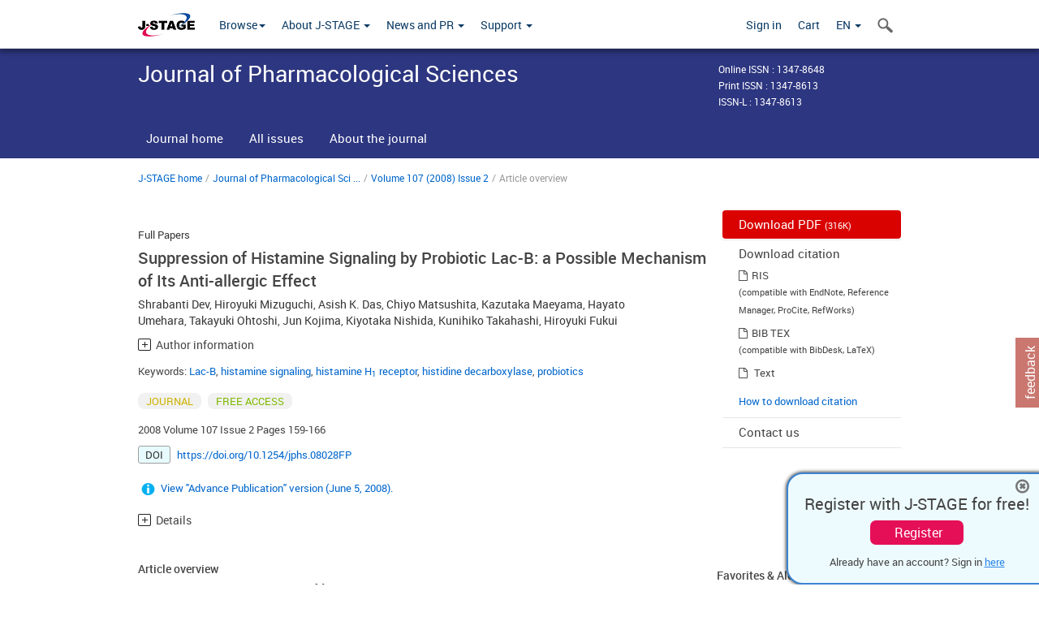

--- FILE ---
content_type: text/html;charset=utf-8
request_url: https://www.jstage.jst.go.jp/article/jphs/107/2/107_08028FP/_article
body_size: 93665
content:
<!DOCTYPE html>
<html lang="en" xmlns:mml="http://www.w3.org/1998/Math/MathML">
<head>



<!-- 2.3.8 -->
<meta charset="utf-8">
<meta http-equiv="X-UA-Compatible" content="IE=edge">
<meta name="format-detection" content="telephone=no">
<meta name="viewport" content="width=device-width, initial-scale=1.0, maximum-scale=1.0, user-scalable=no">
<meta name="description" content="Access full-text academic articles: J-STAGE is an online platform for Japanese academic journals.">
<meta name="citation_journal_title" content="Journal of Pharmacological Sciences" />
<meta name="citation_publisher" content="The Japanese Pharmacological Society" />
<meta name="citation_author" content="Shrabanti Dev" />
<meta name="citation_author_institution" content="Department of Molecular Pharmacology, Institute of Health Biosciences, The University of Tokushima Graduate School, Japan" />
<meta name="citation_author" content="Hiroyuki Mizuguchi" />
<meta name="citation_author_institution" content="Department of Molecular Pharmacology, Institute of Health Biosciences, The University of Tokushima Graduate School, Japan" />
<meta name="citation_author" content="Asish K. Das" />
<meta name="citation_author_institution" content="Department of Molecular Pharmacology, Institute of Health Biosciences, The University of Tokushima Graduate School, Japan" />
<meta name="citation_author" content="Chiyo Matsushita" />
<meta name="citation_author_institution" content="Department of Molecular Pharmacology, Institute of Health Biosciences, The University of Tokushima Graduate School, Japan" />
<meta name="citation_author" content="Kazutaka Maeyama" />
<meta name="citation_author_institution" content="Division of Pharmacology, Department of Integrated Basic Medical Science, Ehime University School of Medicine, Japan" />
<meta name="citation_author" content="Hayato Umehara" />
<meta name="citation_author_institution" content="Department of Molecular Pharmacology, Institute of Health Biosciences, The University of Tokushima Graduate School, Japan" />
<meta name="citation_author" content="Takayuki Ohtoshi" />
<meta name="citation_author_institution" content="Ohtoshi Clinic, Japan" />
<meta name="citation_author" content="Jun Kojima" />
<meta name="citation_author_institution" content="Clinical Research Group, Clinical Development Department, Kowa Pharmaceutical Co., Ltd., Japan" />
<meta name="citation_author" content="Kiyotaka Nishida" />
<meta name="citation_author_institution" content="Clinical Research Group, Clinical Development Department, Kowa Pharmaceutical Co., Ltd., Japan" />
<meta name="citation_author" content="Kunihiko Takahashi" />
<meta name="citation_author_institution" content="Clinical Research Group, Clinical Development Department, Kowa Pharmaceutical Co., Ltd., Japan" />
<meta name="citation_author" content="Hiroyuki Fukui" />
<meta name="citation_author_institution" content="Department of Molecular Pharmacology, Institute of Health Biosciences, The University of Tokushima Graduate School, Japan" />
<meta name="citation_title" content="Suppression of Histamine Signaling by Probiotic Lac-B: a Possible Mechanism of Its Anti-allergic Effect" />
<meta name="citation_publication_date" content="2008" />
<meta name="citation_online_date" content="2008/06/20" />
<meta name="citation_volume" content="107" />
<meta name="citation_issue" content="2" />
<meta name="citation_firstpage" content="159" />
<meta name="citation_lastpage" content="166" />
<meta name="citation_doi" content="10.1254/jphs.08028FP" />
<meta name="citation_fulltext_world_readable" content="" />
<meta name="citation_pdf_url" content="https://www.jstage.jst.go.jp/article/jphs/107/2/107_08028FP/_pdf" />
<meta name="citation_issn" content="1347-8613" />
<meta name="citation_issn" content="1347-8648" />
<meta name="citation_language" content="en" />
<meta name="citation_keywords" content="Lac-B" />
<meta name="citation_keywords" content="histamine signaling" />
<meta name="citation_keywords" content="histamine H1 receptor" />
<meta name="citation_keywords" content="histidine decarboxylase" />
<meta name="citation_keywords" content="probiotics" />
<meta name="citation_reference" content="1 Asher MI, Montefort S, Bjorksten B, Lai CK, Strachan DP, Weiland SK, et al. Worldwide time trends in the prevalence of symptoms of asthma, allergic rhinoconjunctivitis, and eczema in childhood: ISAAC Phases One and Three repeat multicountry cross-sectional surveys. Lancet. 2006;368:733&ndash;743." />
<meta name="citation_reference" content="2 Simons FE. Advances in H1-antihistamines. N Engl J Med. 2004;351:2203&ndash;2217." />
<meta name="citation_reference" content="3 Schaub B, Lauener R, von Mutius E. The many faces of the hygiene hypothesis. J Allergy Clin Immunol. 2006;117:969&ndash;977." />
<meta name="citation_reference" content="4 Herz U, Lacy P, Renz H, Erb K. The influence of infections on the development and severity of allergic disorders. Curr Opin Immunol. 2000;12:632&ndash;640." />
<meta name="citation_reference" content="5 Kim H, Kwack K, Kim DY, Ji GE. Oral probiotic bacterial administration suppressed allergic responses in an ovulbumin induced allergy mouse model. FEMS Immunol Med Microbiol. 2005;45:259&ndash;267." />
<meta name="citation_reference" content="6 Kim H, Lee SY, Ji GE. Timing of Bifidobacterium administration influences the development of allergy to ovulbumin in mice. Biotechnol Lett. 2005;27:1361&ndash;1367." />
<meta name="citation_reference" content="7 Kukkonen K, Savilahti E, Haahtela T, Juntunen-Backman K, Korpela R, Poussa T, et al. Probiotics and prebiotic galacto-oligosaccharides in the prevention of allergic diseases: a randomized, double-blind, placebo-controlled trial. J Allergy Clin Immunol. 2007;119:192&ndash;198." />
<meta name="citation_reference" content="8 Von der Weid T, Ibnou-Zekri N, Pfeifer A. Novel probiotics for the management of allergic inflammation. Dig Liver Dis. 2002;34:S25&ndash;S28." />
<meta name="citation_reference" content="9 Bjorksten B, Sepp E, Julge K, Voor T, Mikelsaar M. Allergy development and the intestinal microflora during the first year of life. J Allergy Clin Immunol. 2001;108:516&ndash;520." />
<meta name="citation_reference" content="10 Xiao JZ, Kondo S, Yanagisawa N, Takahashi N, Odamaki T, Iwabuchi N, et al. Effect of probiotic Bifidobacterium longum BB536 [corrected] in relieving clinical symptoms and modulating plasma cytokine levels of Japanese cedar pollinosis during the pollen season. A randomized double-blind, placebo-controlled trial. J Investig Allergol Clin Immunol. 2006;16:86&ndash;93." />
<meta name="citation_reference" content="11 Takahashi N, Kitazawa H, Iwabuchi N, Xiao JZ, Miyaji K, Iwatsuki K, et al. Immunostimulatory oligodeoxynucleotide from Bifidobacterium longum suppresses Th2 immune responses in a murine model. Clin Exp Immunol. 2006;145:130&ndash;138." />
<meta name="citation_reference" content="12 Xiao JZ, Kondo S, Yanagisawa N, Takahashi N, Odamaki T, Iwabuchi N, et al. Probiotics in the treatment of Japanese cedar pollinosis: a double-blind placebo-controlled trial. Clin Exp Allergy. 2006;36:1425&ndash;1435." />
<meta name="citation_reference" content="13 Abe Y, Takeda N, Irifune M, Ogino S, Kalubi B, Imamura I, et al. Effects of capsaicin desensitization on nasal allergy-like symptoms and histamine release in the nose induced by toluene diisocyanate in guinea pigs. Acta Otolaryngol. 1992;112:703&ndash;709." />
<meta name="citation_reference" content="14 Kitamura Y, Das AK, Murata Y, Maeyama K, Dev S, Wakayama Y, et al. Dexamethasone suppresses histamine synthesis by repressing both transcription and activity of HDC in allergic rats. Allergol Int. 2006;55:279&ndash;286." />
<meta name="citation_reference" content="15 Kitamura Y, Miyoshi A, Murata Y, Kalubi B, Fukui H, Takeda N. Effect of glucocorticoid on upregulation of histamine H1 receptor mRNA in nasal mucosa of rats sensitized by exposure to toluene diisocyanate. Acta Otolaryngol. 2004;124:1053&ndash;1058." />
<meta name="citation_reference" content="16 Tanaka K, Okamoto Y, Nagaya Y, Nishimura F, Takeoka A, Hanada S, et al. A nasal allergy model developed in the guinea pig by intranasal application of 2,4-toluene diisocyanate. Int Arch Allergy Appl Immunol. 1998;85:392&ndash;397." />
<meta name="citation_reference" content="17 Kawakami N, Miyoshi K, Horio S, Fukui H. &beta;2-Adrenergic receptor mediated H1R down-regulation: another possible advantage of agonists in asthmatic therapy. J Pharmacol Sci. 2004;94:449&ndash;458." />
<meta name="citation_reference" content="18 Bjorksten B. Effects of intestinal microflora and the environment on the development of asthma and allergy. Springer Semin Immunopathol. 2004;25:257&ndash;270." />
<meta name="citation_reference" content="19 Murata Y, Miyoshi A, Kitamura Y, Takeda N, Fukui H. Up-regulation of histamine H1 receptors in an allergic rat nasal mucosa model. Inflamm Res. 2004;53:11&ndash;12." />
<meta name="citation_reference" content="20 Dinh QT, Cryer A, Dinh S, Peiser C, Wu S, Springer J, et al. Transcriptional up-regulation of histamine receptor-1 in epithelial, mucus and inflammatory cells in perennial allergic rhinitis. Clin Exp Allergy. 2005;35:1443&ndash;1448." />
<meta name="citation_reference" content="21 Iriyoshi N, Takeuchi K, Yuta A, Ukai K, Sakakura Y. Increased expression of histamine H1 receptor mRNA in allergic rhinitis. Clin Exp Allergy. 1996;26:379&ndash;385." />
<meta name="citation_reference" content="22 Lehman JM, Blaiss MS. Selecting the optimal oral antihistamine for patients with allergic rhinitis. Drugs. 2006;66:2309&ndash;2319." />
<meta name="citation_reference" content="23 Bryce PJ, Mathias CB, Harrison KL, Watanabe T, Geha RS, Oettgen HC. The H1 histamine receptor regulates allergic lung responses. J Clin Invest. 2006;116:1624&ndash;1632." />
<meta name="citation_reference" content="24 Nakasaki T, Masuyama K, Fukui H, Ogino S, Eura M, Samejima Y, et al. Effects of PAF on histamine H1 receptor mRNA expression in rat trigeminal ganglia. Prostaglandins Other Lipid Mediat. 1999;58:29&ndash;41." />
<meta name="citation_reference" content="25 Yamauchi K. [Regulation of gene expression of L-histidine decarboxylase and histamine N-methyl-transferase, and its relevance to the pathogenesis of bronchial asthma.] Nippon Rinsho. 1996;54:377&ndash;388. (text in Japanese with English abstract)" />
<meta name="citation_reference" content="26 Hirata N, Takeuchi K, Ukai K, Sakakura Y. Expression of histidine decarboxylase messenger RNA and histamine N-methyltransferase messenger RNA in nasal allergy. Clin Exp Allergy. 1999;29:76&ndash;83." />
<meta name="citation_reference" content="27 Kalliomaki M, Salminen S, Arvillommi H, Kero P, Koskinen P, Iisolauri E. Probiotics in primary prevention of atopic diseases: a randomized placebo control trial. Lancet. 2001;357:1076&ndash;1079." />
<meta name="citation_reference" content="28 Forsythe P, Inman MD, Bienenstock J. Oral treatment with live Lactobacillus reuteri inhibits the allergic airway response in mice. Am J Respir Crit Care Med. 2007;175:561&ndash;569." />
<meta name="citation_reference" content="29 Mohamadzadeh M, Olson S, Kalina WV, Ruthel G, Demmin GL, Warfield KL, et al. Lactobacilli activate human dendritic cells that skew T cells toward T helper 1 polarization. Proc Natl Acad Sci U S A. 2005;102:2880&ndash;2885." />
<meta name="citation_reference" content="30 Matsuzaki T, Chin J. Modulating immune response with probiotic bacteria. Immunol Cell Biol. 2000;78:67&ndash;73." />
<meta name="citation_reference" content="31 Fujiwara D, Inoue S, Wakabayashi H, Fujii T. The anti-allergic effect of lactic acid bacteria are strain dependent and mediated by effects on both Th1/Th2 cytokine expression and balance. Int Arch Allergy Immunol. 2004;135:205&ndash;215." />
<meta name="citation_reference" content="32 Cross ML, Gill HS. Can immunoregulatory lactic acid bacteria be used as dietary supplements to limit allergies? Int Arch Allergy Immunol. 2001;125:112&ndash;119." />
<meta name="citation_reference" content="33 Takahashi N, Kitazawa H, Iwabuchi N, Xiao JZ, Miyaji K, Iwatsuki K, et al. Immunostimulatory oligodeoxynucleotide from Bifidobacterium longum suppresses Th2 immune responses in a murine model. Clin Exp Immunol. 2006;145:130&ndash;138." />
<meta name="citation_reference" content="34 Yasui H, Shida K, Matsuzaki T, Yokokura T. Immunomodulatory function of lactic acid bacteria. Antonie van Leeuwenhoek. 1999;76:383&ndash;389." />
<meta name="citation_reference" content="35 Das AK, Yoshimura S, Mishima R, Fujimoto K, Mizuguchi H, Dev S, et al. Stimulation of histamine H1 receptor up-regulates histamine H1 receptor itself through activation of receptor gene transcription. J Pharmacol Sci. 2007;103:374&ndash;382." />
<meta name="dc.identifier" content="10.1254/jphs.08028FP" />
<meta name="journal_code" content="jphs" />
<meta name="journal_title" content="Journal of Pharmacological Sciences" />
<meta name="publisher" content="The Japanese Pharmacological Society" />
<meta name="authors" content="Shrabanti Dev" />
<meta name="authors_institutions" content="Department of Molecular Pharmacology, Institute of Health Biosciences, The University of Tokushima Graduate School, Japan" />
<meta name="authors" content="Hiroyuki Mizuguchi" />
<meta name="authors_institutions" content="Department of Molecular Pharmacology, Institute of Health Biosciences, The University of Tokushima Graduate School, Japan" />
<meta name="authors" content="Asish K. Das" />
<meta name="authors_institutions" content="Department of Molecular Pharmacology, Institute of Health Biosciences, The University of Tokushima Graduate School, Japan" />
<meta name="authors" content="Chiyo Matsushita" />
<meta name="authors_institutions" content="Department of Molecular Pharmacology, Institute of Health Biosciences, The University of Tokushima Graduate School, Japan" />
<meta name="authors" content="Kazutaka Maeyama" />
<meta name="authors_institutions" content="Division of Pharmacology, Department of Integrated Basic Medical Science, Ehime University School of Medicine, Japan" />
<meta name="authors" content="Hayato Umehara" />
<meta name="authors_institutions" content="Department of Molecular Pharmacology, Institute of Health Biosciences, The University of Tokushima Graduate School, Japan" />
<meta name="authors" content="Takayuki Ohtoshi" />
<meta name="authors_institutions" content="Ohtoshi Clinic, Japan" />
<meta name="authors" content="Jun Kojima" />
<meta name="authors_institutions" content="Clinical Research Group, Clinical Development Department, Kowa Pharmaceutical Co., Ltd., Japan" />
<meta name="authors" content="Kiyotaka Nishida" />
<meta name="authors_institutions" content="Clinical Research Group, Clinical Development Department, Kowa Pharmaceutical Co., Ltd., Japan" />
<meta name="authors" content="Kunihiko Takahashi" />
<meta name="authors_institutions" content="Clinical Research Group, Clinical Development Department, Kowa Pharmaceutical Co., Ltd., Japan" />
<meta name="authors" content="Hiroyuki Fukui" />
<meta name="authors_institutions" content="Department of Molecular Pharmacology, Institute of Health Biosciences, The University of Tokushima Graduate School, Japan" />
<meta name="title" content="Suppression of Histamine Signaling by Probiotic Lac-B: a Possible Mechanism of Its Anti-allergic Effect" />
<meta name="publication_date" content="2008" />
<meta name="online_date" content="2008/06/20" />
<meta name="volume" content="107" />
<meta name="issue" content="2" />
<meta name="firstpage" content="159" />
<meta name="lastpage" content="166" />
<meta name="doi" content="10.1254/jphs.08028FP" />
<meta name="fulltext_world_readable" content="" />
<meta name="pdf_url" content="https://www.jstage.jst.go.jp/article/jphs/107/2/107_08028FP/_pdf" />
<meta name="print_issn" content="1347-8613" />
<meta name="online_issn" content="1347-8648" />
<meta name="issn_l" content="1347-8613" />
<meta name="language" content="en" />
<meta name="keywords" content="Lac-B" />
<meta name="keywords" content="histamine signaling" />
<meta name="keywords" content="histamine H1 receptor" />
<meta name="keywords" content="histidine decarboxylase" />
<meta name="keywords" content="probiotics" />
<meta name="abstract" content="It has been shown that probiotic bacteria are effective for the treatment of allergic diseases. As histamine plays a central role in allergic diseases, it is possible that probiotic bacteria affect the allergy-related histamine signaling. Here, we investigated the effect of Lac-B, a mixture of freeze-dried Bifidobacterium infantis and Bifidobacterium longum, on the allergy-related histamine signaling. In the nasal allergy model rats made by sensitization and provocation with toluene 2,4-diisocyanate (TDI) for 3 weeks, TDI provocation caused acute allergy&ndash;like behaviors along with significant up-regulation of histamine H1 receptor (H1R) and histidine decarboxylase (HDC) mRNA expression, increased HDC activity, histamine content, and [3H]mepyramine binding activity in nasal mucosa. Prolonged treatment with Lac-B (40 mg/rat, p.o.) significantly suppressed both the allergy-like behaviors and all of the above mentioned factors involved in histamine signaling. Our findings indicate that oral administration of Lac-B showed significant anti-allergic effect through suppression of both H1R and HDC gene expression followed by decrease in H1R, HDC protein level, and histamine content. Suppression of histamine signaling may be a novel target of probiotics in preventing allergic diseases." />
<meta name="references" content="1 Asher MI, Montefort S, Bjorksten B, Lai CK, Strachan DP, Weiland SK, et al. Worldwide time trends in the prevalence of symptoms of asthma, allergic rhinoconjunctivitis, and eczema in childhood: ISAAC Phases One and Three repeat multicountry cross-sectional surveys. Lancet. 2006;368:733&ndash;743." />
<meta name="references" content="2 Simons FE. Advances in H1-antihistamines. N Engl J Med. 2004;351:2203&ndash;2217." />
<meta name="references" content="3 Schaub B, Lauener R, von Mutius E. The many faces of the hygiene hypothesis. J Allergy Clin Immunol. 2006;117:969&ndash;977." />
<meta name="references" content="4 Herz U, Lacy P, Renz H, Erb K. The influence of infections on the development and severity of allergic disorders. Curr Opin Immunol. 2000;12:632&ndash;640." />
<meta name="references" content="5 Kim H, Kwack K, Kim DY, Ji GE. Oral probiotic bacterial administration suppressed allergic responses in an ovulbumin induced allergy mouse model. FEMS Immunol Med Microbiol. 2005;45:259&ndash;267." />
<meta name="references" content="6 Kim H, Lee SY, Ji GE. Timing of Bifidobacterium administration influences the development of allergy to ovulbumin in mice. Biotechnol Lett. 2005;27:1361&ndash;1367." />
<meta name="references" content="7 Kukkonen K, Savilahti E, Haahtela T, Juntunen-Backman K, Korpela R, Poussa T, et al. Probiotics and prebiotic galacto-oligosaccharides in the prevention of allergic diseases: a randomized, double-blind, placebo-controlled trial. J Allergy Clin Immunol. 2007;119:192&ndash;198." />
<meta name="references" content="8 Von der Weid T, Ibnou-Zekri N, Pfeifer A. Novel probiotics for the management of allergic inflammation. Dig Liver Dis. 2002;34:S25&ndash;S28." />
<meta name="references" content="9 Bjorksten B, Sepp E, Julge K, Voor T, Mikelsaar M. Allergy development and the intestinal microflora during the first year of life. J Allergy Clin Immunol. 2001;108:516&ndash;520." />
<meta name="references" content="10 Xiao JZ, Kondo S, Yanagisawa N, Takahashi N, Odamaki T, Iwabuchi N, et al. Effect of probiotic Bifidobacterium longum BB536 [corrected] in relieving clinical symptoms and modulating plasma cytokine levels of Japanese cedar pollinosis during the pollen season. A randomized double-blind, placebo-controlled trial. J Investig Allergol Clin Immunol. 2006;16:86&ndash;93." />
<meta name="references" content="11 Takahashi N, Kitazawa H, Iwabuchi N, Xiao JZ, Miyaji K, Iwatsuki K, et al. Immunostimulatory oligodeoxynucleotide from Bifidobacterium longum suppresses Th2 immune responses in a murine model. Clin Exp Immunol. 2006;145:130&ndash;138." />
<meta name="references" content="12 Xiao JZ, Kondo S, Yanagisawa N, Takahashi N, Odamaki T, Iwabuchi N, et al. Probiotics in the treatment of Japanese cedar pollinosis: a double-blind placebo-controlled trial. Clin Exp Allergy. 2006;36:1425&ndash;1435." />
<meta name="references" content="13 Abe Y, Takeda N, Irifune M, Ogino S, Kalubi B, Imamura I, et al. Effects of capsaicin desensitization on nasal allergy-like symptoms and histamine release in the nose induced by toluene diisocyanate in guinea pigs. Acta Otolaryngol. 1992;112:703&ndash;709." />
<meta name="references" content="14 Kitamura Y, Das AK, Murata Y, Maeyama K, Dev S, Wakayama Y, et al. Dexamethasone suppresses histamine synthesis by repressing both transcription and activity of HDC in allergic rats. Allergol Int. 2006;55:279&ndash;286." />
<meta name="references" content="15 Kitamura Y, Miyoshi A, Murata Y, Kalubi B, Fukui H, Takeda N. Effect of glucocorticoid on upregulation of histamine H1 receptor mRNA in nasal mucosa of rats sensitized by exposure to toluene diisocyanate. Acta Otolaryngol. 2004;124:1053&ndash;1058." />
<meta name="references" content="16 Tanaka K, Okamoto Y, Nagaya Y, Nishimura F, Takeoka A, Hanada S, et al. A nasal allergy model developed in the guinea pig by intranasal application of 2,4-toluene diisocyanate. Int Arch Allergy Appl Immunol. 1998;85:392&ndash;397." />
<meta name="references" content="17 Kawakami N, Miyoshi K, Horio S, Fukui H. &beta;2-Adrenergic receptor mediated H1R down-regulation: another possible advantage of agonists in asthmatic therapy. J Pharmacol Sci. 2004;94:449&ndash;458." />
<meta name="references" content="18 Bjorksten B. Effects of intestinal microflora and the environment on the development of asthma and allergy. Springer Semin Immunopathol. 2004;25:257&ndash;270." />
<meta name="references" content="19 Murata Y, Miyoshi A, Kitamura Y, Takeda N, Fukui H. Up-regulation of histamine H1 receptors in an allergic rat nasal mucosa model. Inflamm Res. 2004;53:11&ndash;12." />
<meta name="references" content="20 Dinh QT, Cryer A, Dinh S, Peiser C, Wu S, Springer J, et al. Transcriptional up-regulation of histamine receptor-1 in epithelial, mucus and inflammatory cells in perennial allergic rhinitis. Clin Exp Allergy. 2005;35:1443&ndash;1448." />
<meta name="references" content="21 Iriyoshi N, Takeuchi K, Yuta A, Ukai K, Sakakura Y. Increased expression of histamine H1 receptor mRNA in allergic rhinitis. Clin Exp Allergy. 1996;26:379&ndash;385." />
<meta name="references" content="22 Lehman JM, Blaiss MS. Selecting the optimal oral antihistamine for patients with allergic rhinitis. Drugs. 2006;66:2309&ndash;2319." />
<meta name="references" content="23 Bryce PJ, Mathias CB, Harrison KL, Watanabe T, Geha RS, Oettgen HC. The H1 histamine receptor regulates allergic lung responses. J Clin Invest. 2006;116:1624&ndash;1632." />
<meta name="references" content="24 Nakasaki T, Masuyama K, Fukui H, Ogino S, Eura M, Samejima Y, et al. Effects of PAF on histamine H1 receptor mRNA expression in rat trigeminal ganglia. Prostaglandins Other Lipid Mediat. 1999;58:29&ndash;41." />
<meta name="references" content="25 Yamauchi K. [Regulation of gene expression of L-histidine decarboxylase and histamine N-methyl-transferase, and its relevance to the pathogenesis of bronchial asthma.] Nippon Rinsho. 1996;54:377&ndash;388. (text in Japanese with English abstract)" />
<meta name="references" content="26 Hirata N, Takeuchi K, Ukai K, Sakakura Y. Expression of histidine decarboxylase messenger RNA and histamine N-methyltransferase messenger RNA in nasal allergy. Clin Exp Allergy. 1999;29:76&ndash;83." />
<meta name="references" content="27 Kalliomaki M, Salminen S, Arvillommi H, Kero P, Koskinen P, Iisolauri E. Probiotics in primary prevention of atopic diseases: a randomized placebo control trial. Lancet. 2001;357:1076&ndash;1079." />
<meta name="references" content="28 Forsythe P, Inman MD, Bienenstock J. Oral treatment with live Lactobacillus reuteri inhibits the allergic airway response in mice. Am J Respir Crit Care Med. 2007;175:561&ndash;569." />
<meta name="references" content="29 Mohamadzadeh M, Olson S, Kalina WV, Ruthel G, Demmin GL, Warfield KL, et al. Lactobacilli activate human dendritic cells that skew T cells toward T helper 1 polarization. Proc Natl Acad Sci U S A. 2005;102:2880&ndash;2885." />
<meta name="references" content="30 Matsuzaki T, Chin J. Modulating immune response with probiotic bacteria. Immunol Cell Biol. 2000;78:67&ndash;73." />
<meta name="references" content="31 Fujiwara D, Inoue S, Wakabayashi H, Fujii T. The anti-allergic effect of lactic acid bacteria are strain dependent and mediated by effects on both Th1/Th2 cytokine expression and balance. Int Arch Allergy Immunol. 2004;135:205&ndash;215." />
<meta name="references" content="32 Cross ML, Gill HS. Can immunoregulatory lactic acid bacteria be used as dietary supplements to limit allergies? Int Arch Allergy Immunol. 2001;125:112&ndash;119." />
<meta name="references" content="33 Takahashi N, Kitazawa H, Iwabuchi N, Xiao JZ, Miyaji K, Iwatsuki K, et al. Immunostimulatory oligodeoxynucleotide from Bifidobacterium longum suppresses Th2 immune responses in a murine model. Clin Exp Immunol. 2006;145:130&ndash;138." />
<meta name="references" content="34 Yasui H, Shida K, Matsuzaki T, Yokokura T. Immunomodulatory function of lactic acid bacteria. Antonie van Leeuwenhoek. 1999;76:383&ndash;389." />
<meta name="references" content="35 Das AK, Yoshimura S, Mishima R, Fujimoto K, Mizuguchi H, Dev S, et al. Stimulation of histamine H1 receptor up-regulates histamine H1 receptor itself through activation of receptor gene transcription. J Pharmacol Sci. 2007;103:374&ndash;382." />
<meta name="access_control" content="FREE ACCESS" />
<meta name="copyright" content="The Japanese Pharmacological Society 2008" />
<meta name="twitter:card" content="summary" />
<meta name="twitter:site" content="@jstage_ej" />
<meta name="og:url" content="https://www.jstage.jst.go.jp/article/jphs/107/2/107_08028FP/_article" />
<meta name="og:title" content="Suppression of Histamine Signaling by Probiotic Lac-B: a Possible Mechanism of Its Anti-allergic Effect" />
<meta name="og:description" content="It has been shown that probiotic bacteria are effective for the treatment of allergic diseases. As histamine plays a central role in allergic diseases &hellip;" />
<meta name="og:site_name" content="J-STAGE" />
<meta name="og:image" content="https://www.jstage.jst.go.jp/html/images/common/SNS/J-STAGE_logo_sns.png" />

<link rel="icon" href="/favicon.ico" type="image/x-icon" />
<title>Suppression of Histamine Signaling by Probiotic Lac-B: a Possible Mechanism of Its Anti-allergic Effect</title>
<link rel="stylesheet" href="/web/css/bootstrap3-wysiwyg5-color.css" />
<link rel="stylesheet" href="/web/css/bootstrap3-wysiwyg5.css" />
<link rel="stylesheet" href="/web/css/ranking.css?rn=2.3.8" />

<link rel="stylesheet" href="/web/css/bootstrap.min.css" />

<link rel="stylesheet" href="/web/css/style.css?rn=2.3.8"/>
<link rel="stylesheet" href="/web/css/common-elements-style.css?rn=2.3.8" />
<link rel="stylesheet" href="/web/css/jquery.treefilter.css" />
<link rel="stylesheet" href="/web/css/jplayer.blue.monday.css" />
<link rel="stylesheet" href="/web/css/main.css?rn=2.3.8" />

<link rel="stylesheet" media="print" href="/web/css/print.css" />

<!--[if lt IE 9]>

<script src="/web/js/html5shiv.min.js"></script>
<script src="/web/js/respond.min.js"></script>
<![endif]-->
<style type="text/css">
<!--
b {
	font-weight: bold;
}
i {
	font-style: italic;
}
// -->
</style>
</head>
	<body class="body-offcanvas addition-pages">

	


<!-- HEADER :: START -->
<span class="noprint">
<header class="clearfix">
	<!-- NAVIGATION :: START -->
	<nav class="navbar navbar-default navbar-fixed-top ep-nav-shadow " >

						
		<div class="container">
			<button type="button" class="navbar-toggle offcanvas-toggle" data-toggle="offcanvas" data-target="#js-bootstrap-offcanvas" style="float:left;"> <span class="sr-only">Toggle navigation</span> <span class="icon-bar">&nbsp;</span> <span class="icon-bar">&nbsp;</span> <span class="icon-bar">&nbsp;</span> </button>
			<!-- RIGHT NAV SEARCH :: BEGIN -->
			<div class="search-nav-block dropdown">
				<a href="javascript:;" class=""  data-toggle="collapse" data-target="#Search_nav"><i class="search-nav-icon"></i></a>
			</div>
			<!-- RIGHT NAV SEARCH :: END -->
			<!-- LOGO :: START -->
			<a class="navbar-brand ms-logowrap hm-logo-padding" href="https://www.jstage.jst.go.jp/browse/-char/en">
				<img src="/web/images/J-STAGE_logo_A3.png" alt=""  style="margin-top:6px;" />
			</a>
			<!-- LOGO :: END -->
			<!-- HAMBURGER LEFT TO RIGHT SLIDE :: START -->
			<div class="offcanvas-left-wrap register-offcanvas-left-wrap">
								<div class="navbar-offcanvas navbar-offcanvas-touch navbar-offcanvas-fade" role="navigation" id="js-bootstrap-offcanvas">
					<div class="offcanvas-left-wrap">
						<div class="navbar-header">
							<a class="navbar-brand jst-homelink" href="https://www.jstage.jst.go.jp/browse/-char/en">J-STAGE home</a>
							<button type="button" class="navbar-toggle offcanvas-toggle pull-right" data-toggle="offcanvas" data-target="#js-bootstrap-offcanvas" style="float:left;"> <img src="/web/images/edit-profile/icon-close-menu.png" alt=""></button>
						</div>
						<div class="offcanvas-nav-wrap">
							<ul class="nav navbar-nav">
																<li class="dropdown reponsive-menu"> <a href="#" class="dropdown-toggle" data-toggle="dropdown">Browse<b class="caret"></b></a>
									<ul class="dropdown-menu ep-dropdown-menu">
										<li style="background:none !important;"><span class="topnav-dropdown-icon"><img src="/web/images/top-nav-dropdown-arrow.png" width="18" height="10" alt=""/></span></li>
										<li><a href="/journal/list/-char/en">All titles</a></li>
										<li><a href="/journal/fields/-char/en">All subject areas</a></li>
										<li><a href="/journal/publisher/-char/en">All publishers</a></li>
										<li><a href="/search/global/_search/-char/en">Search articles</a></li>
										<li><a href="https://jstagedata.jst.go.jp/" target="_blank" rel="noopener noreferrer">Search J-STAGE Data <img src="/web/images/information-tab2/bg-arrow-white.png" width="13" height="10" alt=""></a></li>
									</ul>
								</li>
																<li class="dropdown reponsive-menu"><a href="#" class="dropdown-toggle" data-toggle="dropdown">About J-STAGE <b class="caret"></b></a>
									<ul class="dropdown-menu ep-dropdown-menu">
										<li style="background:none !important;"><span class="topnav-dropdown-icon"><img src="/web/images/top-nav-dropdown-arrow.png" width="18" height="10" alt=""/></span></li>
										<li><a href="https://www.jstage.jst.go.jp/static/pages/JstageOverview/-char/en">Overview</a></li>
										<li><a href="https://www.jstage.jst.go.jp/static/pages/JstageServices/TAB1/-char/en">Services and features</a></li>
										<li><a href="https://www.jstage.jst.go.jp/static/pages/PublicDataAboutJstage/-char/en">Public data</a></li>
										<li><a href="https://www.jstage.jst.go.jp/static/pages/TermsAndPolicies/ForIndividuals/-char/en">Terms and Policy</a></li>
									</ul>
								</li>

																<li class="dropdown reponsive-menu"><a href="#" class="dropdown-toggle" data-toggle="dropdown">News and PR  <b class="caret"></b></a>
									<ul class="dropdown-menu ep-dropdown-menu">
										<li style="background:none !important;"><span class="topnav-dropdown-icon"><img src="/web/images/top-nav-dropdown-arrow.png" width="18" height="10" alt=""/></span></li>
										<li><a href="https://www.jstage.jst.go.jp/static/pages/News/TAB1/Current/Page1/-char/en">News</a></li>
										<li><a href="https://www.jstage.jst.go.jp/static/pages/News/TAB2/Page1/-char/en">Maintenance information</a></li>
										<li><a href="https://www.jstage.jst.go.jp/static/pages/News/TAB6/Page1/-char/en">Special contents </a></li>
										<li><a href="https://www.jstage.jst.go.jp/static/pages/News/TAB7/Page1/-char/en">Media resources </a></li>
									</ul>
								</li>
																<li class="dropdown reponsive-menu"><a href="#" class="dropdown-toggle" data-toggle="dropdown">Support  <b class="caret"></b></a>
									<ul class="dropdown-menu ep-dropdown-menu">
										<li style="background:none !important;"><span class="topnav-dropdown-icon"><img src="/web/images/top-nav-dropdown-arrow.png" width="18" height="10" alt=""/></span></li>
										<li><a href="https://www.jstage.jst.go.jp/static/pages/ForReaders/-char/en">User manuals</a></li>
										<li><a href="https://www.jstage.jst.go.jp/static/pages/RecommendedEnvironment/-char/en">Browser compatibility</a></li>
 <li><a href="https://www.jstage.jst.go.jp/static/pages/FAQs/TAB3/-char/en">FAQ</a></li> 										<li><a href="https://www.jstage.jst.go.jp/static/pages/Contact/-char/en">Contact </a></li>
										<li><a href="https://www.jstage.jst.go.jp/static/pages/Sitemap/-char/en">Sitemap </a></li>
									</ul>
								</li>
																													<li class="reponsive-menu">
												<a href="/mylogin/-char/en?sourceurl=https%3A%2F%2Fwww.jstage.jst.go.jp%2Farticle%2Fjphs%2F107%2F2%2F107_08028FP%2F_article%2F-char%2Fen">Sign in</a>
										</li>
																		<li class="reponsive-menu">
											<li class="reponsive-menu"><a href="/cart/list/-char/en?backurl=https%3A%2F%2Fwww.jstage.jst.go.jp%2Farticle%2Fjphs%2F107%2F2%2F107_08028FP%2F_article%2F-char%2Fen" class="" >Cart <img src="/web/images/edit-profile/icon-cart.png" alt=""></a>
									</li>
								<li class="dropdown reponsive-menu">
																		<a href="#" class="dropdown-toggle" data-toggle="dropdown"> EN  <img src="/web/images/edit-profile/icon-lang.png" alt=""> <b class="caret"></b></a>
									<ul class="dropdown-menu ep-dropdown-menu">
									<li style="background:none !important;"><span class="topnav-dropdown-icon"><img src="/web/images/top-nav-dropdown-arrow.png" width="18" height="10" alt=""/></span></li>
										<li><a href="javascript:;" onclick="doChangeLang('en')">English</a></li>
										<li><a href="javascript:;" onclick="doChangeLang('ja')">日本語</a></li>
									</ul>
								</li>
							</ul>
						</div>
						<div class="clearfix"></div>
					</div>
				</div>
								<ul class="nav navbar-nav offcanvas-left-display-none">
										<li class="dropdown"> <a href="#" class="dropdown-toggle" data-toggle="dropdown">Browse<b class="caret"></b></a>
						<ul class="dropdown-menu ep-dropdown-menu">
							<li style="background:none !important;"><span class="topnav-dropdown-icon"><img src="/web/images/top-nav-dropdown-arrow.png" width="18" height="10" alt=""/></span></li>
							<li><a href="/journal/list/-char/en">All titles</a></li>
							<li><a href="/journal/fields/-char/en">All subject areas</a></li>
							<li><a href="/journal/publisher/-char/en">All publishers</a></li>
							<li><a href="/search/global/_search/-char/en">Search articles</a></li>
							<li><a href="https://jstagedata.jst.go.jp/" target="_blank" rel="noopener noreferrer">Search J-STAGE Data <img src="/web/images/information-tab2/bg-arrow.png" width="13" height="10" alt=""></a></li>
						</ul>
					</li>
										<li class="dropdown"><a href="#" class="dropdown-toggle" data-toggle="dropdown">About J-STAGE <b class="caret"></b></a>
						<ul class="dropdown-menu ep-dropdown-menu">
							<li style="background:none !important;"><span class="topnav-dropdown-icon"><img src="/web/images/top-nav-dropdown-arrow.png" width="18" height="10" alt=""/></span></li>
							<li><a href="https://www.jstage.jst.go.jp/static/pages/JstageOverview/-char/en">Overview</a></li>
							<li><a href="https://www.jstage.jst.go.jp/static/pages/JstageServices/TAB1/-char/en">Services and features</a></li>
							<li><a href="https://www.jstage.jst.go.jp/static/pages/PublicDataAboutJstage/-char/en">Public data</a></li>
							<li><a href="https://www.jstage.jst.go.jp/static/pages/TermsAndPolicies/ForIndividuals/-char/en">Terms and Policy</a></li>
						</ul>
					</li>
										<li class="dropdown"><a href="#" class="dropdown-toggle" data-toggle="dropdown">News and PR  <b class="caret"></b></a>
						<ul class="dropdown-menu ep-dropdown-menu">
							<li style="background:none !important;"><span class="topnav-dropdown-icon"><img src="/web/images/top-nav-dropdown-arrow.png" width="18" height="10" alt=""/></span></li>
							<li><a href="https://www.jstage.jst.go.jp/static/pages/News/TAB1/Current/Page1/-char/en">News</a></li>
							<li><a href="https://www.jstage.jst.go.jp/static/pages/News/TAB2/Page1/-char/en">Maintenance information</a></li>
							<li><a href="https://www.jstage.jst.go.jp/static/pages/News/TAB6/Page1/-char/en">Special contents </a></li>
							<li><a href="https://www.jstage.jst.go.jp/static/pages/News/TAB7/Page1/-char/en">Media resources </a></li>
						</ul>
					</li>
										<li class="dropdown"><a href="#" class="dropdown-toggle" data-toggle="dropdown">Support  <b class="caret"></b></a>
						<ul class="dropdown-menu ep-dropdown-menu">
							<li style="background:none !important;"><span class="topnav-dropdown-icon"><img src="/web/images/top-nav-dropdown-arrow.png" width="18" height="10" alt=""/></span></li>
							<li><a href="https://www.jstage.jst.go.jp/static/pages/ForReaders/-char/en">User manuals</a></li>
							<li><a href="https://www.jstage.jst.go.jp/static/pages/RecommendedEnvironment/-char/en">Browser compatibility</a></li>
 <li><a href="https://www.jstage.jst.go.jp/static/pages/FAQs/TAB3/-char/en">FAQ</a></li> 							<li><a href="https://www.jstage.jst.go.jp/static/pages/Contact/-char/en">Contact </a></li>
							<li><a href="https://www.jstage.jst.go.jp/static/pages/Sitemap/-char/en">Sitemap </a></li>
						</ul>
					</li>
				</ul>
			</div>
			<!-- HAMBURGER LEFT TO RIGHT SLIDE :: END -->
			<div class="offcanvas-right-wrap register-offcanvas-right-wrap">
				<ul class="nav navbar-nav">
												<li class="">
								<a href="/mylogin/-char/en?sourceurl=https%3A%2F%2Fwww.jstage.jst.go.jp%2Farticle%2Fjphs%2F107%2F2%2F107_08028FP%2F_article%2F-char%2Fen" class="" >Sign in  </a>
						</li>
										<li class="">
							<li class=""><a href="/cart/list/-char/en?backurl=https%3A%2F%2Fwww.jstage.jst.go.jp%2Farticle%2Fjphs%2F107%2F2%2F107_08028FP%2F_article%2F-char%2Fen" class="" >Cart </a>
					</li>
				<li class="dropdown">
					<a href="#" class="dropdown-toggle" data-toggle="dropdown">
 EN 					<b class="caret"></b>
					</a>
					<ul class="dropdown-menu ep-dropdown-menu" style="min-width: 80px;">
						<li style="background:none !important;"><span class="topnav-dropdown-icon"><img src="/web/images/top-nav-dropdown-arrow.png" width="18" height="10" alt=""></span></li>
						<li><a href="javascript:;" onclick="doChangeLang('en')">English</a></li>
						<li><a href="javascript:;" onclick="doChangeLang('ja')">日本語</a></li>
					</ul>
				</li>
				</ul>
			</div>
			<!-- RIGHT NAV SEARCH DROPDOWN :: BEGIN -->
			<ul class="dropdown-menu collapse ep-dropdown-menu search-dropdown-menu" id="Search_nav" style="max-width: 300px;">
				<li style="background:none !important;"><span class="topnav-dropdown-icon"></span></li>
				<li>
					<div class="col-md-24 edit-profile-form-control">
						<form action="/result/journal/-char/en" method="get">
						<div class="input-group">
							<input name="globalSearchKey" type="text" class="form-control search-nav-input" placeholder="Search within all titles on J-STAGE">
							<span class="input-group-btn search-btn">
							<button class="btn btn-default" type="submit"><i class="search-nav-icon"></i></button>
							</span>
						</div><!-- /input-group -->
						<a href="https://www.jstage.jst.go.jp/search/global/_search/-char/en" class="advanced-search-link">Advanced search </a>
						</form>
					</div>
				</li>
			</ul>
			<!-- RIGHT NAV SEARCH DROPDOWN :: END -->

			<div class="clearfix"></div>
		</div>
	</nav>
	<!-- NAVIGATION :: END -->
</header>
</span>
<!-- HEADER :: END -->






<!-- JOURNAL INTRODUCTION :: START -->
<div id="page-content">
	<div id="journal-header-compact" class="secondlevel-tabnavigation-detail colorscheme09-normal">
		<div class="container">
			<div class="flt-left" style="width:100%; position:relative;">
				<div class="journal-name">Journal of Pharmacological Sciences</div>

										<div id="journal-right-infosection" class="col-sm-6" style="padding-top:15px;">
						<div class="fs-12">
								Online ISSN : 1347-8648<br>
								Print ISSN : 1347-8613<br>
								ISSN-L : 1347-8613
						</div>
					</div>
				<div class="journal-tags-clearfix"></div>
			</div>
			<div class="clearfix"></div>
		</div>
	</div>
</div>
<!-- JOURNAL INTRODUCTION :: END -->

<!-- SECOND LEVEL TAB NAVIGATION :: START -->
<div class="colorscheme09-normal">
	<div class="container">
		<div id="second-level-nav-tabs">
			<ul class="nav nav-tabs">
				<li ><a href="https://www.jstage.jst.go.jp/browse/jphs/-char/en">Journal home</a></li>
				<li ><a href="https://www.jstage.jst.go.jp/browse/jphs/list/-char/en">All issues</a></li>
				<li ><a href="https://www.jstage.jst.go.jp/browse/jphs/_pubinfo/-char/en">About the journal</a></li>
			</ul>
		</div>
	</div>
</div>
<!-- SECOND LEVEL TAB NAVIGATION :: END --><div class="container">
	<div class="row">
		<div class="col-md-24">
					
	<!-- BREDCRUMBS :: START -->
		<ul class="global-breadcrumbs">
			<li><a href="https://www.jstage.jst.go.jp/browse/-char/en">J-STAGE home</a></li>
			<li>/</li>
			<li><a href="https://www.jstage.jst.go.jp/browse/jphs/-char/en" class="customTooltip" title="Journal of Pharmacological Sciences">Journal of Pharmacological Sci ...</a></li>
			<li> / </li>
			<li><a href='https://www.jstage.jst.go.jp/browse/jphs/107/2/_contents/-char/en'>Volume 107 (2008) Issue 2</a></li><li> / </li><li>Article overview</li>
		</ul>
<div class="clearfix"></div>	<!-- BREDCRUMBS :: END -->		</div>
	</div>
	<div class="row">
		<!-- LEFT SECTION :: START -->
		<div class="col-md-18">
			<!-- #163を追加-->
			<div class="top-margin-2x bottom-margin-2x">
</div>
			<div class="global-article-subtitle">Full Papers</div>
			<div class="global-article-title">Suppression of Histamine Signaling by Probiotic Lac-B: a Possible Mechanism of Its Anti-allergic Effect</div>
			<div class="global-article-inner-title"></div>
			<div class="global-authors-name-tags">         	<!--
				
						
						
						
						
						
						
						
						
						
						
					--><a name = "authorNmlist" id="authorNmList"></a><!--



									--><a href="https://www.jstage.jst.go.jp/search/global/_search/-char/en?item=8&word=Shrabanti+Dev" class="customTooltip" title="Shrabanti Dev, Department of Molecular Pharmacology, Institute of Health Biosciences, The University of Tokushima Graduate School, Japan"><span>Shrabanti Dev</span></a><!--


		-->,&nbsp;<!--
									--><a href="https://www.jstage.jst.go.jp/search/global/_search/-char/en?item=8&word=Hiroyuki+Mizuguchi" class="customTooltip" title="Hiroyuki Mizuguchi, Department of Molecular Pharmacology, Institute of Health Biosciences, The University of Tokushima Graduate School, Japan"><span>Hiroyuki Mizuguchi</span></a><!--


		-->,&nbsp;<!--
									--><a href="https://www.jstage.jst.go.jp/search/global/_search/-char/en?item=8&word=Asish+K.+Das" class="customTooltip" title="Asish K. Das, Department of Molecular Pharmacology, Institute of Health Biosciences, The University of Tokushima Graduate School, Japan"><span>Asish K. Das</span></a><!--


		-->,&nbsp;<!--
									--><a href="https://www.jstage.jst.go.jp/search/global/_search/-char/en?item=8&word=Chiyo+Matsushita" class="customTooltip" title="Chiyo Matsushita, Department of Molecular Pharmacology, Institute of Health Biosciences, The University of Tokushima Graduate School, Japan"><span>Chiyo Matsushita</span></a><!--


		-->,&nbsp;<!--
									--><a href="https://www.jstage.jst.go.jp/search/global/_search/-char/en?item=8&word=Kazutaka+Maeyama" class="customTooltip" title="Kazutaka Maeyama, Division of Pharmacology, Department of Integrated Basic Medical Science, Ehime University School of Medicine, Japan"><span>Kazutaka Maeyama</span></a><!--


		-->,&nbsp;<!--
									--><a href="https://www.jstage.jst.go.jp/search/global/_search/-char/en?item=8&word=Hayato+Umehara" class="customTooltip" title="Hayato Umehara, Department of Molecular Pharmacology, Institute of Health Biosciences, The University of Tokushima Graduate School, Japan"><span>Hayato Umehara</span></a><!--


		-->,&nbsp;<!--
									--><a href="https://www.jstage.jst.go.jp/search/global/_search/-char/en?item=8&word=Takayuki+Ohtoshi" class="customTooltip" title="Takayuki Ohtoshi, Ohtoshi Clinic, Japan"><span>Takayuki Ohtoshi</span></a><!--


		-->,&nbsp;<!--
									--><a href="https://www.jstage.jst.go.jp/search/global/_search/-char/en?item=8&word=Jun+Kojima" class="customTooltip" title="Jun Kojima, Clinical Research Group, Clinical Development Department, Kowa Pharmaceutical Co., Ltd., Japan"><span>Jun Kojima</span></a><!--


		-->,&nbsp;<!--
									--><a href="https://www.jstage.jst.go.jp/search/global/_search/-char/en?item=8&word=Kiyotaka+Nishida" class="customTooltip" title="Kiyotaka Nishida, Clinical Research Group, Clinical Development Department, Kowa Pharmaceutical Co., Ltd., Japan"><span>Kiyotaka Nishida</span></a><!--


		-->,&nbsp;<!--
									--><a href="https://www.jstage.jst.go.jp/search/global/_search/-char/en?item=8&word=Kunihiko+Takahashi" class="customTooltip" title="Kunihiko Takahashi, Clinical Research Group, Clinical Development Department, Kowa Pharmaceutical Co., Ltd., Japan"><span>Kunihiko Takahashi</span></a><!--


		-->,&nbsp;<!--
									--><a href="https://www.jstage.jst.go.jp/search/global/_search/-char/en?item=8&word=Hiroyuki+Fukui" class="customTooltip" title="Hiroyuki Fukui, Department of Molecular Pharmacology, Institute of Health Biosciences, The University of Tokushima Graduate School, Japan"><span>Hiroyuki Fukui</span></a><!--
	-->



			<div class="accordion_container">
				<div class="accordion_head plus-icn"name="authInfo" id="authInfo">Author information</div>
				<div class="accordion_body new_accordion_body_style" style="display: none;">
					<ul class="accodion_body_ul">
						<li>
							<span style="font-size:1.1em">Shrabanti Dev</span>
														<p class="accordion_affilinfo">
									Department of Molecular Pharmacology, Institute of Health Biosciences, The University of Tokushima Graduate School, Japan
							</p>
						</li>


						<li>
							<span style="font-size:1.1em">Hiroyuki Mizuguchi</span>
														<p class="accordion_affilinfo">
									Department of Molecular Pharmacology, Institute of Health Biosciences, The University of Tokushima Graduate School, Japan
							</p>
						</li>


						<li>
							<span style="font-size:1.1em">Asish K. Das</span>
														<p class="accordion_affilinfo">
									Department of Molecular Pharmacology, Institute of Health Biosciences, The University of Tokushima Graduate School, Japan
							</p>
						</li>


						<li>
							<span style="font-size:1.1em">Chiyo Matsushita</span>
														<p class="accordion_affilinfo">
									Department of Molecular Pharmacology, Institute of Health Biosciences, The University of Tokushima Graduate School, Japan
							</p>
						</li>


						<li>
							<span style="font-size:1.1em">Kazutaka Maeyama</span>
														<p class="accordion_affilinfo">
									Division of Pharmacology, Department of Integrated Basic Medical Science, Ehime University School of Medicine, Japan
							</p>
						</li>


						<li>
							<span style="font-size:1.1em">Hayato Umehara</span>
														<p class="accordion_affilinfo">
									Department of Molecular Pharmacology, Institute of Health Biosciences, The University of Tokushima Graduate School, Japan
							</p>
						</li>


						<li>
							<span style="font-size:1.1em">Takayuki Ohtoshi</span>
														<p class="accordion_affilinfo">
									Ohtoshi Clinic, Japan
							</p>
						</li>


						<li>
							<span style="font-size:1.1em">Jun Kojima</span>
														<p class="accordion_affilinfo">
									Clinical Research Group, Clinical Development Department, Kowa Pharmaceutical Co., Ltd., Japan
							</p>
						</li>


						<li>
							<span style="font-size:1.1em">Kiyotaka Nishida</span>
														<p class="accordion_affilinfo">
									Clinical Research Group, Clinical Development Department, Kowa Pharmaceutical Co., Ltd., Japan
							</p>
						</li>


						<li>
							<span style="font-size:1.1em">Kunihiko Takahashi</span>
														<p class="accordion_affilinfo">
									Clinical Research Group, Clinical Development Department, Kowa Pharmaceutical Co., Ltd., Japan
							</p>
						</li>


						<li>
							<span style="font-size:1.1em">Hiroyuki Fukui</span>
														<p class="accordion_affilinfo">
									Department of Molecular Pharmacology, Institute of Health Biosciences, The University of Tokushima Graduate School, Japan
							</p>
						</li>
											</ul>
				</div>
			</div>
			<div class="corr-auth-sapopup-wrap" id="saPopup" style="display:none">
				<div class="corr-auth-sapopup-overlay" id="saWindow"></div>
				<div class="corr-auth-sapopup-inner">
					<div class="corr-auth-sapopup-cont">
						<div class="sapopup-title"><h4>Corresponding author</h4></div>

							<div class="subject-list subject-sapopup-list" >
								<div class="corr-auth-subject-li">
									<div class="corr-auth-subject-item" id="corrAuthMailContainer" style="display:none">
										<span class="fa fa-envelope outlook-share-icn"></span>
										<a id="corrAuthMail" class="bluelink-style"></a>
									</div>
								</div>
							</div>

							<div class="subject-list subject-sapopup-list" >
								<div class="corr-auth-subject-li">
									<div class="corr-auth-subject-item" id="corrAuthOrcidContainer" style="display:none">
										<img src="/web/images/id-logo.jpg" class="id-logo" alt="ORCID" />
										<a target="_blank" rel="noopener noreferrer" id="corrAuthOrcid" class="bluelink-style"></a>
									</div>
								</div>
							</div>
						</div>
					</div>
				</div>
</div>
			<div class="global-para">	Keywords:

		<a href="/search/global/_search/-char/en?item=5&word=Lac-B" class="bluelink-style">Lac-B</a>,

		<a href="/search/global/_search/-char/en?item=5&word=histamine+signaling" class="bluelink-style">histamine signaling</a>,

		<a href="/search/global/_search/-char/en?item=5&word=histamine+H1+receptor" class="bluelink-style">histamine H<sub>1</sub> receptor</a>,

		<a href="/search/global/_search/-char/en?item=5&word=histidine+decarboxylase" class="bluelink-style">histidine decarboxylase</a>,

		<a href="/search/global/_search/-char/en?item=5&word=probiotics" class="bluelink-style">probiotics</a>
</div>
			<div class="global-tags"><span class="tags-wrap original-tag-style" title="JOURNAL">JOURNAL</span>
		<span class="tags-wrap freeaccess-tag-style" title="FREE ACCESS">FREE ACCESS</span>



</div>
			<p class="global-para">	2008
 Volume 107
		Issue 2
		Pages 159-166
</p>

				<div class="articleoverview-doi-wrap" id="fig-doi">	<span class="doi-icn">DOI</span>
	<a href="https://doi.org/10.1254/jphs.08028FP" class="bluelink-style" style="word-break:break-all">https://doi.org/10.1254/jphs.08028FP</a>
</div>
				<div class="articleoverview-doi-wrap"></div>
			<div class="top-margin-2x bottom-margin-2x">
		<img alt="" class="articlelink-icn" src="/web/images/articlelink-other-icn.png" />
		<a href="https://www.jstage.jst.go.jp/article/jphs/advpub/0/advpub_08028FP/_article/-char/en" class="bluelink-style">View "Advance Publication" version (June 5, 2008).</a><br>
</div>
<div class="accordion_container">
	<div class="accordion_head plus-icn">Details</div>
	<div class="accordion_body new_accordion_body_style" style="display: none;">
		<ul class="accodion_body_ul accodion_detail">
			<li>
					<span class="accodion_lic">Published: 2008 </span>
				<span class="accodion_lic">Received: -</span>
				<span class="accodion_lic">Available on J-STAGE: June 20, 2008</span>
				<span class="accodion_lic">Accepted: -</span>
				<span class="accodion_lic">
								Advance online publication: June 05, 2008
				</span>
				<span class="accodion_lic">Revised: -</span>
			</li>
		</ul>
	</div>
</div>
		</div>
		<!-- LEFT SECTION :: END -->
		<!-- RIGHT SECTION :: START -->
		<div class="col-md-6 print-non-disp">







<div id="third-level-navigation">
				<a href="https://www.jstage.jst.go.jp/article/jphs/107/2/107_08028FP/_pdf/-char/en" class="thirdlevel-pdf-btn">
					Download PDF  <span class="download-file-size">(316K)</span>
				</a>
			<span class="third-level-nav-divider"></span>
	<div class="third-level-sublinks">
		<span class="heading">Download citation</span>
			<span class="fa fa-file-o"></span><a href="https://www.jstage.jst.go.jp/AF06S010ShoshJkuDld?sryCd=jphs&noVol=107&noIssue=2&kijiCd=107_08028FP&kijiLangKrke=en&kijiToolIdHkwtsh=AT0072&request_locale=EN">RIS</a>
			<p class="notice_mess">(compatible with EndNote, Reference Manager, ProCite, RefWorks)</p>
			<div class="clearfix"> </div>
			<span class="fa fa-file-o"></span><a href="https://www.jstage.jst.go.jp/AF06S010ShoshJkuDld?sryCd=jphs&noVol=107&noIssue=2&kijiCd=107_08028FP&kijiLangKrke=en&kijiToolIdHkwtsh=AT0073&request_locale=EN">BIB TEX</a>
			<p class="notice_mess">(compatible with BibDesk, LaTeX)</p>
			<div class="clearfix"> </div>
		<span class="fa fa-file-o"></span> <a href="javascript:void(0);" onclick="downloadText('https://www.jstage.jst.go.jp/article/jphs/107/2/107_08028FP/_article/-char/en'.replace('&amp;amp;','&'))">Text</a>
	<div class="clearfix"> </div>

		<a href="https://www.jstage.jst.go.jp/static/pages/HowToDownload/-char/en" class="download-help-link bluelink-style">How to download citation</a>
	</div>

	<a href="https://www.jstage.jst.go.jp/browse/jphs/_pubinfo/-char/en#information" class="thirdlevel-links">Contact us</a>
	<span class="third-level-nav-divider"></span>
</div>
		</div>
		<!-- RIGHT SECTION :: END -->
		<div class="clearfix"></div>
	</div>
</div>
<!-- ARTICLE OVERVIEW  INTRODUCTION :: END -->

<!-- ARTICLE OVERVIEW :: START -->
<div class="clearfix container">
	<!-- LEFT STICKY SIDEBAR :: START -->
	<div id="sticky-sidebar" class="print-non-disp">
		<div class="section-title-14">Article overview</div>
		<!-- ARTICLE OVERVIEW LINKS :: START -->
		<nav id="article-overiew-section-links">
<nav id="article-overiew-section-links">
	<ul id="article-overiew-section-list">
			<li> <a href="#article-overiew-abstract-wrap" onClick="menueAnime('Abstract')" title="Abstract" class="customTooltip">Abstract</a></li>
			<li><a href="#article-overiew-references-wrap" onClick="menueAnime('References')" title="References" class="customTooltip">References (35)</a></li>
		<li id="author-info-navi"><a href="#author-information-wrap" onClick="menueAnime('information')" title="Content from these authors" class="customTooltip ">Content from these authors</a></li>
				<li><a href="#citedby-wrap" onClick="menueAnime('Cited')" title="Cited by" class="customTooltip ">Cited by (30)</a></li>
	</ul>
</nav>
		</nav>
		<!-- ARTICLE OVERVIEW LINKS :: END -->
		<!-- SHARING ICONS :: SMALL SET :: START -->
		<div id="sticky-sidebar-shareicons">
<div class="section-title-noborder-14">Share</div>
<ul class="global-share-x-icons-list">
<li><a href="https://www.facebook.com/sharer/sharer.php?u=https%3A%2F%2Fdoi.org%2F10.1254%2Fjphs.08028FP" target="_blank" rel="noopener noreferrer"><span class="fa fa-facebook facebook-share-icn"></span></a></li>
<li><a href="http://twitter.com/share?url=https%3A%2F%2Fdoi.org%2F10.1254%2Fjphs.08028FP&text=J-STAGE+Articles+-+Suppression+of+Histamine+Signaling+by+Probiotic+Lac-B%3A+a+Possible+Mechanism+of+Its+Anti-allergic+Effect" target="_blank" rel="noopener noreferrer"><span class="twitter-share-icn" style="background:#000000;display:inline-block;font-size:20px;"><img src="/web/images/logo-white.png" width="16" height="16" alt="X"></img></span></a></li>
<li><a href="mailto:?body=Journal%20of%20Pharmacological%20Sciences%0A%0ASuppression%20of%20Histamine%20Signaling%20by%20Probiotic%20Lac-B%3A%20a%20Possible%20Mechanism%20of%20Its%20Anti-allergic%20Effect%0A%0Ahttps%3A%2F%2Fdoi.org%2F10.1254%2Fjphs.08028FP%0A"> <span class="fa fa-envelope outlook-share-icn"></span></a></li>
<li><a href="http://www.mendeley.com/import/?doi=10.1254/jphs.08028FP" target="_blank" rel="noopener noreferrer"><span class="mendeley-share-icn"><img src="/web/images/mendeley-share-icon.png" width="32" height="32" alt=""/>&nbsp;</span></a></li>
</ul>
		</div>
		<!-- SHARING ICONS :: SMALL SET :: END -->
	</div>
	<!-- LEFT STICKY SIDEBAR :: END -->

	<!-- RIGHT NON-STICKY SIDEBAR :: START -->
	<div class="non-sticky-content">
		<div id="non-sticky-content-leftsection">
			<div id="article-overiew-abstract-wrap">
			<!-- INNER SECTION :: START -->
<div class="section-title-18">Abstract</div>
<div class="global-para-14">
It has been shown that probiotic bacteria are effective for the treatment of allergic diseases. As histamine plays a central role in allergic diseases, it is possible that probiotic bacteria affect the allergy-related histamine signaling. Here, we investigated the effect of Lac-B, a mixture of freeze-dried <i>Bifidobacterium infantis</i> and <i>Bifidobacterium longum</i>, on the allergy-related histamine signaling. In the nasal allergy model rats made by sensitization and provocation with toluene 2,4-diisocyanate (TDI) for 3 weeks, TDI provocation caused acute allergy&ndash;like behaviors along with significant up-regulation of histamine H<sub>1</sub> receptor (H1R) and histidine decarboxylase (HDC) mRNA expression, increased HDC activity, histamine content, and [<sup>3</sup>H]mepyramine binding activity in nasal mucosa. Prolonged treatment with Lac-B (40 mg/rat, p.o.) significantly suppressed both the allergy-like behaviors and all of the above mentioned factors involved in histamine signaling. Our findings indicate that oral administration of Lac-B showed significant anti-allergic effect through suppression of both H1R and HDC gene expression followed by decrease in H1R, HDC protein level, and histamine content. Suppression of histamine signaling may be a novel target of probiotics in preventing allergic diseases.<br>
</div>
<div style="text-align:center;">
</div>
			</div>
			<!-- INNER SECTION :: END -->

			<!-- INNER SECTION :: START -->
			<div id="datarepo-wrap"></div>
			<input type="hidden" id="figshareArticleSearchUrl" value="https://api.figshare.com/v2/articles">
			<!-- INNER SECTION :: END -->

			<!-- INNER SECTION :: START -->
			<div id="article-overiew-references-wrap">
				<div class="section-title-18" style="display:none;">References (35)</div>
			</div>
			<!-- INNER SECTION :: END -->
			<!-- INNER SECTION :: START -->
			<div id="article-overiew-related-wrap">
				<div class="section-title-18" style="display:none;">Related articles (0)</div>
			</div>
			<!-- INNER SECTION :: END -->
			<!-- INNER SECTION :: START -->
			<div id="figures-tables-wrap">
				<div class="section-title-noborder-18" style="display:none;">Figures (0)</div>
			</div>
			<!-- INNER SECTION :: END -->
			<!-- INNER SECTION :: START -->
			<div id="author-information-wrap" style="">
				<div id="author_info_main">
					<div id="author_info_title" class="section-title-18" onClick="getAuthorList(this)">
					<img src="/web/images/data-services/J-GLOBAL.jpg" alt="" class="jglobal_img">
					<span id="author_info_label">Content from these authors</span></div>
					<div class="accordion_container">
						<div id="author_info_status"></div>
						<div id="author_info_contents"></div>
					</div>
				</div>
			</div>
			<!-- INNER SECTION :: END -->
			<!-- INNER SECTION :: START -->
			<div id="supplimentary-materials-wrap">
				<div class="section-title-18" style="display:none;">Supplementary material (0)</div>
			</div>
			<!-- INNER SECTION :: END -->
			<!-- INNER SECTION :: START -->
			<div id="resultsanddiscussion-wrap">
				<div class="section-title-18" style="display:none;">Result List ()</div>
			</div>
			<!-- INNER SECTION :: END -->
			<!-- INNER SECTION :: START -->
			<div id="citedby-wrap">
				<div class="section-title-18" style="display:none;">Cited by (30)</div>
			</div>
			<!-- INNER SECTION :: END -->
			<!-- INNER SECTION :: START -->
			<div id="jstage-external-links">
			</div>
			<!-- INNER SECTION :: END -->
			<!-- INNER SECTION :: START -->
			<div class="section-divider">
<div class="grey-txt-color fontsize12">
 &copy; 	The Japanese Pharmacological Society 2008
</div>
			</div>
			<!-- INNER SECTION :: END -->
			<!-- INNER SECTION :: START -->
			<div id="article-navigation-links" class="print-non-disp">
<a href="https://www.jstage.jst.go.jp/article/jphs/107/2/107_08027FP/_article/-char/en" class="next-icon colorscheme09-lighter">Previous article</a>
<a href="https://www.jstage.jst.go.jp/article/jphs/107/2/107_FP0072424/_article/-char/en" class="previous-icon colorscheme09-lighter">Next article</a>
<div class="clearfix"> </div>			</div>
			<!-- INNER SECTION :: END -->
		</div>
		<div id="non-sticky-content-rightsection" class="print-non-disp">
			<!-- INNER SECTION :: START -->
<div class="section-divider">
	<div class="section-title-14">Favorites & Alerts</div>
	<ul class="star-list-style">
				<li><a href = "javascript:;" class = "add-favorites-articles" value= "1">Add to favorites</a></li>
				<li><a href = "javascript:;" class = "add-favorites-articles" value= "4">Additional info alert</a></li>
				<li><a href =" javascript:;" class = "add-favorites-articles" value= "2">Citation alert</a></li>
				<li><a href = "javascript:;" class = "add-favorites-articles" value= "3">Authentication alert</a></li>
	</ul>
</div>
<form action = "/fav/articles/_insert/-char/en" method = "get" id = "favorites-articles" name = "favorites-articles"></form>
<form action = "/fav/title/_insert/-char/en" method = "get" id = "favorites-titles" name = "favorites-titles"></form>
<input type="hidden" name="sryCd" value="jphs">
<input type="hidden" name="noVol" value="107">
<input type="hidden" name="noIssue" value="2">
<input type="hidden" name="kijiCd" value="107_08028FP">
			<!-- INNER SECTION :: END -->
			<!-- INNER SECTION :: START -->
			<div id="related_articles_main">
				<div id="related_articles_title" class="section-title-14">
					<span onclick="getArticleJGID(this)" style="cursor: pointer;">
						<img src="/web/images/data-services/J-GLOBAL.jpg" alt="" class="jglobal_img_side">
						<div id="related_articles_label">
							<span style="display:inline-block; vertical-align:middle;">Related articles</span>
							<span id="glyphiconmenu" class="glyphicon glyphicon-menu-right"style="display:inline; vertical-align:middle;"></span>
						</div>
					</span>
				</div>
				<div class="accordion_container">
					<div id="related_articles_status"></div>
					<div id="related_articles_contents"></div>
				</div>
			</div>
			<!-- INNER SECTION :: END -->
			<div class="clearfix"></div>
			<br>
			<!-- ALTMETRIC WRAPPER :: END -->
			<div class="clearfix"></div>
			<!-- INNER SECTION :: START -->
<div class="section-title-14">Recently viewed articles</div>
<ul class="common-list-style">
</ul>			<!-- INNER SECTION :: END -->
			<div class="clearfix"></div>
			<!-- INNER SECTION :: START -->
				<!-- INNER SECTION :: START -->
<div class='section-divider'>
<div class='section-title-14'>Predecessor</div>
<p class='right-section-para'><a href='https://www.jstage.jst.go.jp/browse/jjp/-char/en'>The Japanese Journal of Pharmacology</a></p>
</div>
<!-- INNER SECTION :: END -->

			<!-- INNER SECTION :: END -->
			<div class="clearfix"></div>
			<!-- SHARING ICONS :: BIG SET :: START -->

<div class="sticky-sidebar-shareicons-rightsection top-margin-2x">
	<div id="socialmedia-share-plugins" class="colorscheme09-lighter">
		<div class="sectionheading">Share this page</div>
		<ul class="share-icons-list">
		<li><a href="https://www.facebook.com/sharer/sharer.php?u=https%3A%2F%2Fdoi.org%2F10.1254%2Fjphs.08028FP" target="_blank" rel="noopener noreferrer"><span class="fa fa-facebook facebook-share-icn"></span></a></li>
		<li><a href="http://twitter.com/share?url=https%3A%2F%2Fdoi.org%2F10.1254%2Fjphs.08028FP&text=J-STAGE+Articles+-+Suppression+of+Histamine+Signaling+by+Probiotic+Lac-B%3A+a+Possible+Mechanism+of+Its+Anti-allergic+Effect" target="_blank" rel="noopener noreferrer"><span class="twitter-share-icn" style="background:#000000;display:inline-block;font-size:28px;"><img src="/web/images/logo-white.png" width="20" height="20" alt="X"></img></span></a></li>
		<li><a href="mailto:?body=Journal%20of%20Pharmacological%20Sciences%0A%0ASuppression%20of%20Histamine%20Signaling%20by%20Probiotic%20Lac-B%3A%20a%20Possible%20Mechanism%20of%20Its%20Anti-allergic%20Effect%0A%0Ahttps%3A%2F%2Fdoi.org%2F10.1254%2Fjphs.08028FP%0A"> <span class="fa fa-envelope outlook-share-icn"></span></a></li>
		<li><a href="http://www.mendeley.com/import/?doi=10.1254/jphs.08028FP" target="_blank" rel="noopener noreferrer"><span class="mendeley-share-icn"><img src="/web/images/mendeley-share-icon.png" width="32" height="32" alt=""/>&nbsp;</span></a></li>
		</ul>
	</div>
</div>
			<!-- SHARING ICONS :: BIG SET :: END -->
		</div>
		<!-- RIGHT NON-STICKY SIDEBAR :: END -->
	</div>
</div>
<!-- ARTICLE OVERVIEW :: END -->
<div class="clearfix"></div>

<!-- MODAL POPUP :: START -->
<!-- MODAL POPUP :: END -->



<!-- FOOTER :: START -->
<span class="noprint">
<footer class="footer-style2">
<div id="footer-strip" class="colorscheme09-lighter">
	<div class="container">
		Edited and published by The Japanese Pharmacological Society
		<br>
		Production services Nakanishi Printing Co., Ltd.
	</div>
</div>
<div class="footer-wrap print-non-disp">
	<a href="#0" class="take-on-top1">Top</a>
	<div class="container">
		<div class="footer-link-section">
						<div class="footer-link-heading">Browse</div>
			<ul class="footer-link-list">
				<li><a href="/journal/list/-char/en">All titles</a></li>
				<li><a href="/journal/fields/-char/en">All subject areas</a></li>
				<li><a href="/journal/publisher/-char/en">All publishers</a></li>
				<li><a href="/search/global/_search/-char/en">Search articles</a></li>
				<li><a href="https://jstagedata.jst.go.jp/" target="_blank" rel="noopener noreferrer">Search J-STAGE Data <img src="/web/images/information-tab2/bg-arrow-white.png" width="13" height="10" alt=""></a></li>
			</ul>
		</div>

		<div class="footer-link-section">
						<div class="footer-link-heading">About J-STAGE</div>
			<ul class="footer-link-list">
				<li><a href="https://www.jstage.jst.go.jp/static/pages/JstageOverview/-char/en">Overview</a></li>
				<li><a href="https://www.jstage.jst.go.jp/static/pages/JstageServices/TAB1/-char/en">Services and features</a></li>
				<li><a href="https://www.jstage.jst.go.jp/static/pages/PublicDataAboutJstage/-char/en">Public data</a></li>
				<li><a href="https://www.jstage.jst.go.jp/static/pages/TermsAndPolicies/ForIndividuals/-char/en">Terms and Policy</a></li>
			</ul>
		</div>
		<div class="footer-link-section">
						<div class="footer-link-heading">News and PR</div>
			<ul class="footer-link-list">
				<li><a href="https://www.jstage.jst.go.jp/static/pages/News/TAB1/Current/Page1/-char/en">News</a></li>
				<li><a href="https://www.jstage.jst.go.jp/static/pages/News/TAB2/Page1/-char/en">Maintenance information</a></li>
				<li><a href="https://www.jstage.jst.go.jp/static/pages/News/TAB6/Page1/-char/en">Special contents </a></li>
				<li><a href="https://www.jstage.jst.go.jp/static/pages/News/TAB7/Page1/-char/en">Media resources </a></li>
			</ul>
		</div>
		<div class="footer-link-section">
						<div class="footer-link-heading">Support</div>
			<ul class="footer-link-list">
				<li><a href="https://www.jstage.jst.go.jp/static/pages/ForReaders/-char/en">User manuals</a></li>
				<li><a href="https://www.jstage.jst.go.jp/static/pages/RecommendedEnvironment/-char/en">Browser compatibility</a></li>
 <li><a href="https://www.jstage.jst.go.jp/static/pages/FAQs/TAB3/-char/en">FAQ</a></li> 				<li><a href="https://www.jstage.jst.go.jp/static/pages/Contact/-char/en">Contact </a></li>
				<li><a href="https://www.jstage.jst.go.jp/static/pages/Sitemap/-char/en">Sitemap </a></li>
			</ul>
		</div>

		<div class="clearfix"></div>
				<div class="clearfix"></div>
	</div>
</div>
</footer>
</span>
<!-- FOOTER :: END -->
<!-- FEEDBACK BUTTON :: START -->
<span class="noprint print-non-disp">
<div id="right-feedback-btn"><a href="https://form2.jst.go.jp/s/jstage-feedback" target="_blank" rel="noopener noreferrer">feedback</a></div>
</span>
<!-- FEEDBACK BUTTON :: END -->
<!-- TAKE ME TO TOP :: START -->
<a href="#0" class="take-on-top" style="z-index:inherit">Top</a>
<!-- TAKE ME TO TOP :: END -->

<!-- STICKY REGISTER TO J-STAGE HERE :: START -->
<div id="sticky-register-to-j-stage" class="sticky-register-to-j-stage print-non-disp" style="display:none;">
<span class="noprint">
<a href="javascript:;" class="sticky-register-to-j-stage-close" onclick="registerStickyClose();"><i class="fa fa-times-circle-o"></i></a>
</span>
<h3 class="register-for-free"><nobr>Register with J-STAGE for free!</nobr></h3>
<a href="/myregister/-char/en" class="sticky-register-btn">Register</a>
<p class="register-for-already">Already have an account? Sign in <a href="/mylogin/-char/en?sourceurl=https%3A%2F%2Fwww.jstage.jst.go.jp%2Farticle%2Fjphs%2F107%2F2%2F107_08028FP%2F_article%2F-char%2Fen">here</a></p>
</div>
<!-- STICKY REGISTER TO J-STAGE HERE :: END -->
<script src="/web/js/jquery.min.js"></script>
<!-- Include all compiled plugins (below) -->
<script src="/web/js/bootstrap.js"></script>

<script src="/web/js/bootstrap.offcanvas.min.js"></script>

<script src="/web/js/bootstrap-tabdrop.min.js"></script>

<script src="/web/js/modernizr.js"></script>

	<script src="/web/js/jquery.hc-sticky.min.js"></script>

<script src="/web/js/jquery.touchSwipe.min.js"></script>

<script src="/web/js/jquery.advancedSlider.min.js"></script>

<script src="/web/js/jquery-navtoselect.min.js?rn=2.3.8"></script>

<script src="/web/js/jquery.treefilter.min.js"></script>

<script src="/web/js/jquery.jplayer.min.js"></script>

<script src="/web/js/jquery.coolfieldset.min.js"></script>

<script src="/web/js/select2.full.min.js"></script>

<script src="/web/js/prettify.min.js"></script>

<script src="/web/js/common.js?rn=2.3.8"></script>

<script src="/web/js/tableHeadFixe.min.js"></script>

<script src="/web/js/validation.js?rn=2.3.8"></script>


<script src="/web/js/jquery.hc-sticky.min.js"></script>
<script src="/web/js/jglobal_related_article_api.js?rn=2.3.8"></script>
<script src="/web/js/jglobal_author_info_api.js?rn=2.3.8"></script>

<script type="text/javascript" src="https://widgets.figshare.com/static/figshare.js"></script>
<script type="text/javascript" src="https://cdnjs.cloudflare.com/ajax/libs/mathjax/2.7.6/MathJax.js?config=MML_HTMLorMML"></script>


<script type="text/javascript" src="https://d1bxh8uas1mnw7.cloudfront.net/assets/embed.js"></script>
<script src="/web/js/new_plugin/slick/slick.js"></script>
<script src="/web/js/new_plugin/slick/slick.min.js"></script>
<script src="/web/js/favoriteAlerts.js"></script>
<script src="/web/js/downloadText.js"></script>
<script src="/web/js/articleHome_getArticleMenu.js?rn=2.3.8"></script>
<link rel="stylesheet" href="/web/css/lity.css" />
<script src="/web/js/lity.js"></script>

<script>
$(document).ready(function () {
if(('localStorage' in window) && (window.localStorage !== null)) {
	if(localStorage.getItem('C.regsticky') != 'off'){
	$('#sticky-register-to-j-stage').show();
	}
}
$('.dropdown-toggle').on('click', function(E) {
	$(this).find('.glyphicon').toggleClass("glyphicon-chevron-up");
	$(this).find('.glyphicon').toggleClass("glyphicon-chevron-down");
});
$('[data-toggle="tooltip"]').tooltip({});
$('.warningtooltip').tooltip();


	var header = 0;
	if ($('.navbar-fixed-top').length) {
		header = $('.navbar-fixed-top').eq(0).outerHeight();
	}
	$('#sticky-sidebar').hcSticky({
		responsive: true,
		followScroll: false,
		top:header + pheader + 5
	});

		$('#targetLink').click(function(){
		var rrkskMlAdrs = $('#targetLink').attr('href');
		rrkskMlAdrs = rrkskMlAdrs.replace('(at)','@');
		$('#targetLink').attr('href', rrkskMlAdrs);
	});

		$('#corrAuthMail').click(function(){
		var rrkskMlAdrs = $('#corrAuthMail').attr('href');
		rrkskMlAdrs = rrkskMlAdrs.replace('(at)','@');
		$('#corrAuthMail').attr('href', rrkskMlAdrs);
	});

		$('.licensedescription').find('a').each(function() {
		$(this).attr('target', '_blank');
		$(this).attr('rel', 'noopener noreferrer');
	});

		$('#saWindow').click(function(){
		$('#saPopup').attr('style', 'display:none;');
	});

	window.setTimeout( related_articles_invoke('','10.1254/jphs.08028FP','true','en'), 100 );
	window.setTimeout( author_info_invoke('','10.1254/jphs.08028FP','true','true','true','false','en'), 100 );


});
$(".journal-volume-dd").select2( {width: 'resolve'});
$(".journal-issue-dd").select2();
$('#facetsearch-header').facetsearch();
$('.facetsearch-subheader').facetsearch();
$(window).load(function(){
	$('.collapseall-icon').hide();
	$('.vol-link').click(function(e){
		e.stopPropagation();
	});
	$('.expandall-icon').click(function(){
		$(this).addClass('expand-inactive');
		$('.collapseall-icon').removeClass('collapse-inactive')
		$('.inner-content').slideDown();
		$('.content').each(function(index, element) {
			$(this).find('.expand').removeClass('collapse1');
		});
		$('.collapseall-icon').show();
		$('.expandall-icon').hide();
		$('.show_abstract').hide();
		$('.hide_abstract').show();
	});
	$('.collapseall-icon').addClass('collapse-inactive');
	$('.collapseall-icon').click(function(){
		$(this).addClass('collapse-inactive');
		$('.expandall-icon').removeClass('expand-inactive');
		$('.inner-content').slideUp();
		$('.content').each(function(index, element) {
			$(this).find('.expand').addClass('collapse1');
		});
		$('.expandall-icon').show();
		$('.collapseall-icon').hide();
		$('.show_abstract').show();
		$('.hide_abstract').hide();
	});
	$('.inner-content').hide();
	$(".expand a").click(function (e) {
		e.preventDefault();
		$(this).parent().toggleClass('collapse1');
		$(this).closest('.content').find('.inner-content').slideToggle().toggleClass('datapanel_opend');
		if(!$(this).closest('.content').find('.inner-content').hasClass("datapanel_opend")){
			$('div.collapseall-icon').removeClass('collapse-inactive');
		} else {
			$('div.collapseall-icon').addClass('collapse-inactive');
		}

		$(this).find('.show_abstract').toggle();
		$(this).find('.hide_abstract').toggle();

	});
});
$(".journal-volume-dd").select2();
$(".journal-issue-dd").select2();
$(".searchresults-noofpages-dropdown").select2({
	minimumResultsForSearch: Infinity
});
$(".search-browse-volissue-tabs a").click(function(event) {
	event.preventDefault();
	$(this).parent().addClass("current");
	$(this).parent().siblings().removeClass("current");
	var tab = $(this).attr("href");
	$(".searchbrowse-volissue-tab-content").not(tab).css("display", "none");
	$(tab).fadeIn();
});
$('.inner-content .abstract').each(function(){
	if ($(this).height() < 120) {
		$(this).find('.full-abstract').hide();
	}
});

if ( document.getElementById("selectedVol") != null ) {
	var pos = $("#selectedVol").position();
	$(".faceted-search-scrollwrap").scrollTop((pos.top - 50));
}
var ddd = [
];
$("#selectVol").bind("change", function() {
	var selectVol = $(":selected").val();
	if (selectVol == "") {
		$("#selectIssue").attr("disabled", "disabled");
	} else {
		var disabledAttr = $("#selectIssue").attr("disabled");
		if (typeof disabledAttr !== "undefined") {
			$("#selectIssue").removeAttr("disabled");
		}
	}
	$("#selectIssue").children().remove();
	$('#selectIssue').append($('<option>').html("").val(""));
	if (selectVol != "") {
		for (var idx in ddd) {
			var noVol = ddd[idx].noVol;
			if (noVol == selectVol) {
				var noIssueArry = ddd[idx].noIssue;
				for (i = 0; i < noIssueArry.length; i++) {
						$('#selectIssue').append($('<option>').html("" + noIssueArry[i]).val(noIssueArry[i]));
				}
				break;
			}
		}
	}
	$("#selectIssue").select2();
});
$("#mobileSelectVol").bind("change", function() {
	var selectVol = $("#mobileSelectVol option:selected").val();
	if (selectVol == "") {
		$("#mobileSelectIssue").attr("disabled", "disabled");
	} else {
		var disabledAttr = $("#mobileSelectIssue").attr("disabled");
		if (typeof disabledAttr !== "undefined") {
			$("#mobileSelectIssue").removeAttr("disabled");
		}
	}
	$("#mobileSelectIssue").children().remove();
	$('#mobileSelectIssue').append($('<option>').html("").val(""));
	if (selectVol != "") {
		for (var idx in ddd) {
			var noVol = ddd[idx].noVol;
			if (noVol == selectVol) {
				var noIssueArry = ddd[idx].noIssue;
				for (i = 0; i < noIssueArry.length; i++) {
						$('#mobileSelectIssue').append($('<option>').html("" + noIssueArry[i]).val(noIssueArry[i]));
				}
				break;
			}
		}
	}
	$("#mobileSelectIssue").select2();
});
$("#goBtn").bind("click", function() {
	var noVol = $("#selectVol").val();
	var noIssue = $("#selectIssue").val();
	var pageInput = $('#pageInput').val();
	if (pageInput === undefined) {
		pageInput = null;
	}
	return clickGoBtn("1", noVol, noIssue, pageInput);
});
$("#mobileGoBtn").bind("click", function() {
	var noVol = $("#mobileSelectVol").val();
	var noIssue = $("#mobileSelectIssue").val();
	var pageInput = $('#mobilePageInput').val();
	if (pageInput === undefined) {
		pageInput = null;
	}
	return clickGoBtn("2", noVol, noIssue, pageInput);
});
$(window).load(function(){
	try {
		var issueList1 = '';
		var issueOptions = jQuery('#selectIssue').children();
		if (issueOptions.length > 1) {
			for ( var i=1; i<issueOptions.length; i++ ){
				issueList1 = issueList1 + issueOptions.eq(i).val();
			}
		}
		var selectVol = $("#selectVol").val();
		var selectIssue = $("#selectIssue").val();
		if (selectVol != "") {
			for (var idx in ddd) {
				var noVol = ddd[idx].noVol;
				if (noVol == selectVol) {
					var issueList2 = '';
					var noIssueArry = ddd[idx].noIssue;
					for (i = 0; i < noIssueArry.length; i++) {
						issueList2 = issueList2 + noIssueArry[i];
					}
					if (issueList1 != issueList2) {
						$("#selectVol").trigger("change");
						$("#mobileSelectVol").trigger("change");
					}
				}
			}
		}
	} catch (e) {console.log("Exception : " + e);}
});
$(window).unload(function(){});
function pressEnter4GoBtn() {
	if (window.event.keyCode == 13) {
		$('#goBtn').trigger("click");
	}
}
function pressEnter4MobileGoBtn() {
	if (window.event.keyCode == 13) {
		$('#mobileGoBtn').trigger("click");
	}
}
function clickGoBtn(mode, noVol, noIssue, pageInput) {
	if (mode == "1") {
		$("#pageMessage01").css("display", "none");
		$("#pageMessage02").css("display", "none");
		$("#pageMessage03").css("display", "none");
	} else if (mode == "2") {
		$("#mobilePageMessage01").css("display", "none");
		$("#mobilePageMessage02").css("display", "none");
		$("#mobilePageMessage03").css("display", "none");
	}
	try {

		if ((noVol == null || noVol == "") && (noIssue == null || noIssue == "")){
				noVol = "126";
				noIssue = "4"
		}

		if (noIssue == null || noIssue == ""){
			noIssue = "0"
		}

		if (pageInput == null || pageInput == "") {
			var url = getUrl(noVol, noIssue);
			url = url.replace('repXXX', noVol);
			url = url.replace('repYYY', noIssue);
			document.location.href = url;
			return;
		}
		if (noVol == null) {
			if (mode == "1") {
				$("#pageMessage01").css("display", "block");
			} else if (mode == "2") {
				$("#mobilePageMessage01").css("display", "block");
			}
			return;
		}
		var jsonUrl = 'https://www.jstage.jst.go.jp/pageSearch/jphs/repXXX/repYYY/repZZZ';
		jsonUrl = jsonUrl.replace('repXXX', noVol);
		jsonUrl = jsonUrl.replace('repYYY', noIssue);
		jsonUrl = jsonUrl.replace('repZZZ', pageInput);
		$.ajax({
			cache: false,
			type: 'GET',
			url: jsonUrl,
			dataType: 'json',
			contentType:'application/json',
			success: function(json) {
				var errorCd = json.errorCd;
				var redirectSryCd = json.redirectSryCd;
				var redirectNoVol = json.redirectNoVol;
				var redirectNoIssue = json.redirectNoIssue;
				var redirectCdArticle = json.redirectCdArticle;
				if (
						"0" == errorCd
						&& redirectSryCd != null && redirectSryCd != ''
						&& redirectNoVol != null && redirectNoVol != ''
						&& redirectNoIssue != null && redirectNoIssue != ''
						&& redirectCdArticle != null && redirectCdArticle != ''
				) {
					var shosiUrl = 'https://www.jstage.jst.go.jp/article/jphs/repXXX/repYYY/repZZZ/_article/-char/en';
					var urls = shosiUrl.match('(http.+/article/)([0-9a-z]+)(/repXXX.+)');
					if(urls.length == 4){
						shosiUrl = urls[1];
						shosiUrl += redirectSryCd;
						shosiUrl += urls[3];
					}
					shosiUrl = shosiUrl.replace('repXXX', redirectNoVol);
					shosiUrl = shosiUrl.replace('repYYY', redirectNoIssue);
					shosiUrl = shosiUrl.replace('repZZZ', redirectCdArticle);
					document.location.href = shosiUrl;
					return true;
				} else if ("1" == errorCd) {
					if (mode == "1") {
						$("#pageMessage02").css("display", "block");
					} else if (mode == "2") {
						$("#mobilePageMessage02").css("display", "block");
					}
				} else if ("2" == errorCd) {
					if (mode == "1") {
						$("#pageMessage03").css("display", "block");
					} else if (mode == "2") {
						$("#mobilePageMessage03").css("display", "block");
					}
				}
			}
		});
	} catch (e) {
	}
	return false;
}
function getUrl(noVol, noIssue) {
	return 'https://www.jstage.jst.go.jp/browse/jphs/repXXX/repYYY/_contents/-char/en';
}

var pheader = 0;
var header = 0;
if ($('.navbar-fixed-top').length) {
	header = $('.navbar-fixed-top').eq(0).outerHeight();
}
var adjustHeight = header + pheader - 10;
function menueAnime(title) {
	var position = '';
	switch (title){
		case 'Abstract':
			position = $('#article-overiew-abstract-wrap').offset().top - adjustHeight;
			break;
		case 'Datarepo':
			position = $('#datarepo-wrap').offset().top - adjustHeight;
			break;
		case 'Manuscript':
			position = $('#manuscript-wrap').offset().top - adjustHeight;
			break;
		case 'References':
			position = $('#article-overiew-references-wrap').offset().top - adjustHeight;
			break;
		case 'Relations':
			position = $('#article-overiew-related-wrap').offset().top - adjustHeight;
			break;
		case 'Figures':
			position = $('#figures-tables-wrap').offset().top - adjustHeight;
			break;
		case 'Results':
			position = $('#resultsanddiscussion-wrap').offset().top - adjustHeight;
			break;
		case 'information':
			position = $('#author-information-wrap').offset().top - adjustHeight;
			break;
		case 'Supplementary':
			position = $('#supplimentary-materials-wrap').offset().top - adjustHeight;
			break;
		case 'Cited':
			position = $('#citedby-wrap').offset().top - adjustHeight;
			break;
		case 'External':
			position = $('#jstage-external-links').offset().top - adjustHeight;
			break;
	}
	$('html, body').animate({scrollTop: position}, 1100);
	return false;
}

function authorContributionAnime(anchor) {
	var position = '';
	switch (anchor) {
		case 'authorContribution':
			$('#authInfo').next('.accordion_body').slideDown(300);
			$('#authInfo').removeClass('plus-icn');
			$('#authInfo').addClass('minus-icn');
			position = $('#authorContribution').offset().top - adjustHeight - 15;
			break;
		case 'authorNmList':
			position = $('#authorNmList').offset().top - adjustHeight - 15;
			break;
	}
	$('html, body').animate({scrollTop: position}, 1100);
	return false;
}

function corrAuthPopupClick(mail,orcid){

	if (!mail) {
		$('#corrAuthMailContainer').attr('style', 'display:none;');
	} else {
		$('#corrAuthMailContainer').attr('style', 'block');
		$('#corrAuthMail').text(mail);
		var mailAt = mail.replace('@','(at)')
		$('#corrAuthMail').attr('href','mailto:' + mailAt);
	}

	if (!orcid) {
		$('#corrAuthOrcidContainer').attr('style', 'display:none;');
	} else {
		$('#corrAuthOrcidContainer').attr('style', 'block');
		$('#corrAuthOrcid').attr('href',orcid)
		$('#corrAuthOrcid').text(orcid);
	}

	$('#saPopup').attr('style', 'block');
}

function callAjax(tabId, callback, errorCallback, last) {
	var jsonUrl = 'https://www.jstage.jst.go.jp/article/jphs/107/2/107_08028FP/_article/_tab/-char/en?cdstat=&amp;amp;nologrec=';
	var revision = '';
	jsonUrl += '&tabId=' + tabId;
	if(revision != null){
		jsonUrl += '&revision=' + revision;
	}
	jsonUrl = jsonUrl.replace('&amp;amp;','&');
	if (!last) {
		$.ajax({
			cache: false,
			type: 'GET',
			url: jsonUrl,
			dataType: 'html',
			contentType:'text/html',
			success: callback,
			error: errorCallback,
			complete : function() {
				$('.loading-view').remove();
			}
		});
	} else {
		$.ajax({
			cache: false,
			type: 'GET',
			url: jsonUrl,
			dataType: 'html',
			contentType:'text/html',
			success: callback,
			error: errorCallback,
			complete : function() {
				$('.loading-view').remove();
			}
		});
	}
}

function createCallBack(idx) {
	if (idx >= ajaxCall.length) {
		return null;
	}
	var callback = function(data) {
		if (ajaxCall[idx].outerDivId === '') {
			$('#' + ajaxCall[idx].innerDivId).append(data);
		} else {
			var spritHtml = data.split('@@@');
			var str = '#' + ajaxCall[idx].innerDivId
			$('#' + ajaxCall[idx].innerDivId).append(spritHtml[0]);
			if (ajaxCall[idx].outerDivId == 'supplimentary-materials-modal') {
				$.getScript("/web/js/jquery.jplayer.min.js");
				dnsFlkApply();
			}
		}

		if (ajaxCall[idx].doPreparationForJPlayer === true) {
			dnsFlkApply();
		}

		replaceLicenseErrorBtn();
		addReferenceModeTooltipHandler('#' + ajaxCall[idx].innerDivId);

		idx++;
		if (idx < ajaxCall.length) {
			if (idx == ajaxCall.length - 1) {
				callAjax(ajaxCall[idx].tabId, createCallBack(idx), createErrorCallback(idx), true);
			} else {
				callAjax(ajaxCall[idx].tabId, createCallBack(idx), createErrorCallback(idx), false);
			}
		}
	}
	return callback;
}

function createErrorCallback(idx) {
	var errorCallback = function(data) {
		var errorMsg = '<div>Data could not be acquired.</div>';
		if (ajaxCall[idx].outerDivId === '') {
			$('#' + ajaxCall[idx].innerDivId).after(errorMsg);
		} else {
			$('#' + ajaxCall[idx].innerDivId).after(errorMsg);
			if (ajaxCall[idx].outerDivId == 'supplimentary-materials-modal') {
				$.getScript("/web/js/jquery.jplayer.min.js");
				dnsFlkApply();
			}
		}

		if (ajaxCall[idx].doPreparationForJPlayer === true) {
			dnsFlkApply();
		}

		idx++;
		if (idx < ajaxCall.length) {
			if (idx == ajaxCall.length - 1) {
				callAjax(ajaxCall[idx].tabId, createCallBack(idx), createErrorCallback(idx), true);
			} else {
				callAjax(ajaxCall[idx].tabId, createCallBack(idx), createErrorCallback(idx), false);
			}
		}
	}
	return errorCallback;
}

var ajaxFlg = true;
var zhyoLbl = '0';
var inYuBnknLbl = '35';
var knrnkjLbl = '0';
var hinYuBnknLbl = '30';
var dnsFrkLbl = '0';
var seikLstLbl = '';
var datarepoLbl = '0';
var searching = '<div class = "loading-view"style="text-align: center;"><img src="/web/images/new_update/ajax-loader.gif" alt=""></div>'
var ajaxCall = [];
if (zhyoLbl !== null && zhyoLbl !== '' && zhyoLbl !== '0') {
	$('#figures-tables-wrap').find('.section-title-noborder-18').css('display', 'block');
	$('#figures-tables-wrap').append(searching);
	ajaxCall.push({
		'tabId' : 'ZHYO',
		'innerDivId' : 'figures-tables-wrap',
		'outerDivId' : '',
		'doPreparationForJPlayer' : true
	});
}
if (inYuBnknLbl !== null && inYuBnknLbl !== '' && inYuBnknLbl !== '0') {
	$('#article-overiew-references-wrap').find('.section-title-18').css('display', 'block');
	$('#article-overiew-references-wrap').append(searching);
	ajaxCall.push({
		'tabId' : 'INYUBNKN',
		'innerDivId' : 'article-overiew-references-wrap',
		'outerDivId' : ''
	});
}

if (knrnkjLbl !== null && knrnkjLbl !== '' && knrnkjLbl !== '0') {
	$('#article-overiew-related-wrap').find('.section-title-18').css('display', 'block');
	$('#article-overiew-related-wrap').append(searching);
	ajaxCall.push({
		'tabId' : 'KNRNKJ',
		'innerDivId' : 'article-overiew-related-wrap',
		'outerDivId' : ''
	});
}

if (hinYuBnknLbl !== null && hinYuBnknLbl !== '' && hinYuBnknLbl !== '0') {
	$('#citedby-wrap').find('.section-title-18').css('display', 'block');
	if(hinYuBnknLbl !== 'n/a'){
	$('#citedby-wrap').append(searching);
	ajaxCall.push({
		'tabId' : 'HINYUBNKN',
		'innerDivId' : 'citedby-wrap',
		'outerDivId' : ''
	});
	}
}

if (dnsFrkLbl !== null && dnsFrkLbl !== '' &&  dnsFrkLbl !== '0') {
	$('#supplimentary-materials-wrap').find('.section-title-18').css('display', 'block');
	$('#supplimentary-materials-wrap').append(searching);
	ajaxCall.push({
		'tabId' : 'DNSFRK',
		'innerDivId' : 'supplimentary-materials-wrap',
		'outerDivId' : 'supplimentary-materials-modal'
	});
}

if (seikLstLbl !== null && seikLstLbl !== '' && seikLstLbl !== '0') {
	$('#resultsanddiscussion-wrap').find('.section-title-18').css('display', 'block');
	$('#resultsanddiscussion-wrap').append(searching);
	ajaxCall.push({
		'tabId' : 'SEIKLST',
		'innerDivId' : 'resultsanddiscussion-wrap',
		'outerDivId' : ''
	});
}

if (datarepoLbl !== null && datarepoLbl !== '' && datarepoLbl != '0') {
	$('#datarepo-wrap').find('.section-title-18').css('display', 'block');
	$('#datarepo-wrap').append(searching);
	ajaxCall.push({
		'tabId' : 'DATAREPO',
		'innerDivId' : 'datarepo-wrap',
		'outerDivId' : ''
	});
}

switch (ajaxCall.length) {
	case 0:
		break;
	case 1:
		callAjax(ajaxCall[0].tabId, createCallBack(0), createErrorCallback(0), true);
		break;
	default:
		callAjax(ajaxCall[0].tabId, createCallBack(0), createErrorCallback(0), false);
		break;
}

function dnsFlkApply(){
	$('[id^=jp_container_]').each(function () {
		var vid= this.id;
		var result = vid.split( '_' );
		var no = result[result.length-1];

		var target_player = '#jquery_jplayer_' + no;
		var container = '#jp_container_' + no;
		var source = '#jp_source_' + no;
		if ($(target_player)) {
			var sourcename = $(source).val();
			$(target_player).jPlayer({
				ready: function () {
					$(this).jPlayer('setMedia', {
						m4v: sourcename
					});
				},
				play: function() { // To avoid both jPlayers playing together.
					$(this).jPlayer('pauseOthers');
				},
				errorAlerts: false,
				cssSelectorAncestor: container,
				swfPath: '/pub/lib/raspberry/jplayer/swf/',
				supplied: 'm4a,m4v,mp4'
			});
		}
	});
}

$(function () {
    $('div.altmetric-embed').on('altmetric:show', function () {
        $('#altmetric-widget').find('a').attr({
        	'target': '_blank',
        	'rel': 'noopener noreferrer'
        })
    });
});


	window.setTimeout( set_jglobalApikey_authorinformation('JDEkcmFzbXVzbGUkYmhyak4xSXJxbGVKbDN1YXNXZkdYMQ=='),100);
	window.setTimeout( set_jglobalApikey_relatedarticle('JDEkcmFzbXVzbGUkYmhyak4xSXJxbGVKbDN1YXNXZkdYMQ=='),100);


function registerStickyClose(){
	$("#sticky-register-to-j-stage").hide();
	if(('localStorage' in window) && (window.localStorage !== null)) {
		localStorage.setItem('C.regsticky', 'off');
	}
}
function doChangeLang(langKind){

	if (typeof changeLang == "function")  {
				changeLang(langKind);
		return;

	} else {
				var encStr = "";
		if(langKind == "ja") {
			encStr = "https%3A%2F%2Fwww.jstage.jst.go.jp%2Farticle%2Fjphs%2F107%2F2%2F107_08028FP%2F_article%2F-char%2Fja";
		} else {
			encStr = "https%3A%2F%2Fwww.jstage.jst.go.jp%2Farticle%2Fjphs%2F107%2F2%2F107_08028FP%2F_article%2F-char%2Fen";
		}
		location.href = decodeURIComponent(encStr);
		return;
	}
}
function hBack(){
		var ans;
		var ref = document.referrer;
		re = new RegExp(location.hostname,"i");
		if(ref.match(re)){
				ans = false;
		}else{
				ans = true
		}
		if(!ans){
			history.back();
		} else {
			location.href = "https://www.jstage.jst.go.jp/browse/-char/en";
		}
}
</script>
</body>
</html>

--- FILE ---
content_type: text/html;charset=utf-8
request_url: https://www.jstage.jst.go.jp/article/jphs/107/2/107_08028FP/_article/_tab/-char/en?cdstat=&nologrec=&tabId=INYUBNKN&revision=&_=1769013659451
body_size: 16891
content:
	<ul id="article-overview-references-list">


		<li>
					<a class="bluelink-style" href="https://jlc.jst.go.jp/DN/JALC/00301400714?type=list&lang=en&from=J-STAGE&dispptn=1" target="blank" rel="noopener noreferrer">
		<span class="reference-num-txt" style="word-wrap:break-word">1 Asher MI, Montefort S, Bjorksten B, Lai CK, Strachan DP, Weiland SK, et al. Worldwide time trends in the prevalence of symptoms of asthma, allergic rhinoconjunctivitis, and eczema in childhood: ISAAC Phases One and Three repeat multicountry cross-sectional surveys. Lancet. 2006;368:733&ndash;743.</span>
					</a>
		<div class="clearfix"></div>
		</li>
		<br>


		<li>
					<a class="bluelink-style" href="https://jlc.jst.go.jp/DN/JALC/00295550822?type=list&lang=en&from=J-STAGE&dispptn=1" target="blank" rel="noopener noreferrer">
		<span class="reference-num-txt" style="word-wrap:break-word">2 Simons FE. Advances in H1-antihistamines. N Engl J Med. 2004;351:2203&ndash;2217.</span>
					</a>
		<div class="clearfix"></div>
		</li>
		<br>


		<li>
					<a class="bluelink-style" href="https://jlc.jst.go.jp/DN/JALC/00295394259?type=list&lang=en&from=J-STAGE&dispptn=1" target="blank" rel="noopener noreferrer">
		<span class="reference-num-txt" style="word-wrap:break-word">3 Schaub B, Lauener R, von Mutius E. The many faces of the hygiene hypothesis. J Allergy Clin Immunol. 2006;117:969&ndash;977.</span>
					</a>
		<div class="clearfix"></div>
		</li>
		<br>


		<li>
					<a class="bluelink-style" href="https://jlc.jst.go.jp/DN/JALC/00272233212?type=list&lang=en&from=J-STAGE&dispptn=1" target="blank" rel="noopener noreferrer">
		<span class="reference-num-txt" style="word-wrap:break-word">4 Herz U, Lacy P, Renz H, Erb K. The influence of infections on the development and severity of allergic disorders. Curr Opin Immunol. 2000;12:632&ndash;640.</span>
					</a>
		<div class="clearfix"></div>
		</li>
		<br>


		<li>
					<a class="bluelink-style" href="https://jlc.jst.go.jp/DN/JALC/00298349461?type=list&lang=en&from=J-STAGE&dispptn=1" target="blank" rel="noopener noreferrer">
		<span class="reference-num-txt" style="word-wrap:break-word">5 Kim H, Kwack K, Kim DY, Ji GE. Oral probiotic bacterial administration suppressed allergic responses in an ovulbumin induced allergy mouse model. FEMS Immunol Med Microbiol. 2005;45:259&ndash;267.</span>
					</a>
		<div class="clearfix"></div>
		</li>
		<br>


		<li>
					<a class="bluelink-style" href="https://jlc.jst.go.jp/DN/JALC/00270958780?type=list&lang=en&from=J-STAGE&dispptn=1" target="blank" rel="noopener noreferrer">
		<span class="reference-num-txt" style="word-wrap:break-word">6 Kim H, Lee SY, Ji GE. Timing of Bifidobacterium administration influences the development of allergy to ovulbumin in mice. Biotechnol Lett. 2005;27:1361&ndash;1367.</span>
					</a>
		<div class="clearfix"></div>
		</li>
		<br>


		<li>
					<a class="bluelink-style" href="https://jlc.jst.go.jp/DN/JALC/00315021431?type=list&lang=en&from=J-STAGE&dispptn=1" target="blank" rel="noopener noreferrer">
		<span class="reference-num-txt" style="word-wrap:break-word">7 Kukkonen K, Savilahti E, Haahtela T, Juntunen-Backman K, Korpela R, Poussa T, et al. Probiotics and prebiotic galacto-oligosaccharides in the prevention of allergic diseases: a randomized, double-blind, placebo-controlled trial. J Allergy Clin Immunol. 2007;119:192&ndash;198.</span>
					</a>
		<div class="clearfix"></div>
		</li>
		<br>


		<li>
					<a class="bluelink-style" href="https://jlc.jst.go.jp/DN/JALC/00315021448?type=list&lang=en&from=J-STAGE&dispptn=1" target="blank" rel="noopener noreferrer">
		<span class="reference-num-txt" style="word-wrap:break-word">8 Von der Weid T, Ibnou-Zekri N, Pfeifer A. Novel probiotics for the management of allergic inflammation. Dig Liver Dis. 2002;34:S25&ndash;S28.</span>
					</a>
		<div class="clearfix"></div>
		</li>
		<br>


		<li>
					<a class="bluelink-style" href="https://jlc.jst.go.jp/DN/JALC/00240005704?type=list&lang=en&from=J-STAGE&dispptn=1" target="blank" rel="noopener noreferrer">
		<span class="reference-num-txt" style="word-wrap:break-word">9 Bjorksten B, Sepp E, Julge K, Voor T, Mikelsaar M. Allergy development and the intestinal microflora during the first year of life. J Allergy Clin Immunol. 2001;108:516&ndash;520.</span>
					</a>
		<div class="clearfix"></div>
		</li>
		<br>


		<li>
					<a class="bluelink-style" href="https://jlc.jst.go.jp/DN/JALC/00297062897?type=list&lang=en&from=J-STAGE&dispptn=1" target="blank" rel="noopener noreferrer">
		<span class="reference-num-txt" style="word-wrap:break-word">10 Xiao JZ, Kondo S, Yanagisawa N, Takahashi N, Odamaki T, Iwabuchi N, et al. Effect of probiotic Bifidobacterium longum BB536 [corrected] in relieving clinical symptoms and modulating plasma cytokine levels of Japanese cedar pollinosis during the pollen season. A randomized double-blind, placebo-controlled trial. J Investig Allergol Clin Immunol. 2006;16:86&ndash;93.</span>
					</a>
		<div class="clearfix"></div>
		</li>
		<br>


		<li>
					<a class="bluelink-style" href="https://jlc.jst.go.jp/DN/JALC/00282965691?type=list&lang=en&from=J-STAGE&dispptn=1" target="blank" rel="noopener noreferrer">
		<span class="reference-num-txt" style="word-wrap:break-word">11 Takahashi N, Kitazawa H, Iwabuchi N, Xiao JZ, Miyaji K, Iwatsuki K, et al. Immunostimulatory oligodeoxynucleotide from Bifidobacterium longum suppresses Th2 immune responses in a murine model. Clin Exp Immunol. 2006;145:130&ndash;138.</span>
					</a>
		<div class="clearfix"></div>
		</li>
		<br>


		<li>
				<span class="reference-num-txt" style="word-wrap:break-word">12 Xiao JZ, Kondo S, Yanagisawa N, Takahashi N, Odamaki T, Iwabuchi N, et al. Probiotics in the treatment of Japanese cedar pollinosis: a double-blind placebo-controlled trial. Clin Exp Allergy. 2006;36:1425&ndash;1435.</span>
				<div class="clearfix"></div>
		</li>
		<br>


		<li>
					<a class="bluelink-style" href="https://jlc.jst.go.jp/DN/JALC/00284163682?type=list&lang=en&from=J-STAGE&dispptn=1" target="blank" rel="noopener noreferrer">
		<span class="reference-num-txt" style="word-wrap:break-word">13 Abe Y, Takeda N, Irifune M, Ogino S, Kalubi B, Imamura I, et al. Effects of capsaicin desensitization on nasal allergy-like symptoms and histamine release in the nose induced by toluene diisocyanate in guinea pigs. Acta Otolaryngol. 1992;112:703&ndash;709.</span>
					</a>
		<div class="clearfix"></div>
		</li>
		<br>


		<li>
					<a class="bluelink-style" href="https://jlc.jst.go.jp/DN/JALC/00284161176?type=list&lang=en&from=J-STAGE&dispptn=1" target="blank" rel="noopener noreferrer">
		<span class="reference-num-txt" style="word-wrap:break-word">14 Kitamura Y, Das AK, Murata Y, Maeyama K, Dev S, Wakayama Y, et al. Dexamethasone suppresses histamine synthesis by repressing both transcription and activity of HDC in allergic rats. Allergol Int. 2006;55:279&ndash;286.</span>
					</a>
		<div class="clearfix"></div>
		</li>
		<br>


		<li>
					<a class="bluelink-style" href="https://jlc.jst.go.jp/DN/JALC/00250910418?type=list&lang=en&from=J-STAGE&dispptn=1" target="blank" rel="noopener noreferrer">
		<span class="reference-num-txt" style="word-wrap:break-word">15 Kitamura Y, Miyoshi A, Murata Y, Kalubi B, Fukui H, Takeda N. Effect of glucocorticoid on upregulation of histamine H1 receptor mRNA in nasal mucosa of rats sensitized by exposure to toluene diisocyanate. Acta Otolaryngol. 2004;124:1053&ndash;1058.</span>
					</a>
		<div class="clearfix"></div>
		</li>
		<br>


		<li>
					<a class="bluelink-style" href="https://jlc.jst.go.jp/DN/JALC/00284163705?type=list&lang=en&from=J-STAGE&dispptn=1" target="blank" rel="noopener noreferrer">
		<span class="reference-num-txt" style="word-wrap:break-word">16 Tanaka K, Okamoto Y, Nagaya Y, Nishimura F, Takeoka A, Hanada S, et al. A nasal allergy model developed in the guinea pig by intranasal application of 2,4-toluene diisocyanate. Int Arch Allergy Appl Immunol. 1998;85:392&ndash;397.</span>
					</a>
		<div class="clearfix"></div>
		</li>
		<br>


		<li>
					<a class="bluelink-style" href="https://jlc.jst.go.jp/DN/JALC/00236969133?type=list&lang=en&from=J-STAGE&dispptn=1" target="blank" rel="noopener noreferrer">
		<span class="reference-num-txt" style="word-wrap:break-word">17 Kawakami N, Miyoshi K, Horio S, Fukui H. &beta;<sub>2</sub>-Adrenergic receptor mediated H1R down-regulation: another possible advantage of agonists in asthmatic therapy. J Pharmacol Sci. 2004;94:449&ndash;458.</span>
					</a>
		<div class="clearfix"></div>
		</li>
		<br>


		<li>
					<a class="bluelink-style" href="https://jlc.jst.go.jp/DN/JALC/00315021455?type=list&lang=en&from=J-STAGE&dispptn=1" target="blank" rel="noopener noreferrer">
		<span class="reference-num-txt" style="word-wrap:break-word">18 Bjorksten B. Effects of intestinal microflora and the environment on the development of asthma and allergy. Springer Semin Immunopathol. 2004;25:257&ndash;270.</span>
					</a>
		<div class="clearfix"></div>
		</li>
		<br>


		<li>
					<a class="bluelink-style" href="https://jlc.jst.go.jp/DN/JALC/00292183665?type=list&lang=en&from=J-STAGE&dispptn=1" target="blank" rel="noopener noreferrer">
		<span class="reference-num-txt" style="word-wrap:break-word">19 Murata Y, Miyoshi A, Kitamura Y, Takeda N, Fukui H. Up-regulation of histamine H1 receptors in an allergic rat nasal mucosa model. Inflamm Res. 2004;53:11&ndash;12.</span>
					</a>
		<div class="clearfix"></div>
		</li>
		<br>


		<li>
				<span class="reference-num-txt" style="word-wrap:break-word">20 Dinh QT, Cryer A, Dinh S, Peiser C, Wu S, Springer J, et al. Transcriptional up-regulation of histamine receptor-1 in epithelial, mucus and inflammatory cells in perennial allergic rhinitis. Clin Exp Allergy. 2005;35:1443&ndash;1448.</span>
				<div class="clearfix"></div>
		</li>
		<br>


		<li>
				<span class="reference-num-txt" style="word-wrap:break-word">21 Iriyoshi N, Takeuchi K, Yuta A, Ukai K, Sakakura Y. Increased expression of histamine H<sub>1</sub> receptor mRNA in allergic rhinitis. Clin Exp Allergy. 1996;26:379&ndash;385.</span>
				<div class="clearfix"></div>
		</li>
		<br>


		<li>
					<a class="bluelink-style" href="https://jlc.jst.go.jp/DN/JALC/00315021462?type=list&lang=en&from=J-STAGE&dispptn=1" target="blank" rel="noopener noreferrer">
		<span class="reference-num-txt" style="word-wrap:break-word">22 Lehman JM, Blaiss MS. Selecting the optimal oral antihistamine for patients with allergic rhinitis. Drugs. 2006;66:2309&ndash;2319.</span>
					</a>
		<div class="clearfix"></div>
		</li>
		<br>


		<li>
					<a class="bluelink-style" href="https://jlc.jst.go.jp/DN/JALC/00288473411?type=list&lang=en&from=J-STAGE&dispptn=1" target="blank" rel="noopener noreferrer">
		<span class="reference-num-txt" style="word-wrap:break-word">23 Bryce PJ, Mathias CB, Harrison KL, Watanabe T, Geha RS, Oettgen HC. The H1 histamine receptor regulates allergic lung responses. J Clin Invest. 2006;116:1624&ndash;1632.</span>
					</a>
		<div class="clearfix"></div>
		</li>
		<br>


		<li>
				<span class="reference-num-txt" style="word-wrap:break-word">24 Nakasaki T, Masuyama K, Fukui H, Ogino S, Eura M, Samejima Y, et al. Effects of PAF on histamine H1 receptor mRNA expression in rat trigeminal ganglia. Prostaglandins Other Lipid Mediat. 1999;58:29&ndash;41.</span>
				<div class="clearfix"></div>
		</li>
		<br>


		<li>
				<span class="reference-num-txt" style="word-wrap:break-word">25 Yamauchi K. [Regulation of gene expression of L-histidine decarboxylase and histamine N-methyl-transferase, and its relevance to the pathogenesis of bronchial asthma.] Nippon Rinsho. 1996;54:377&ndash;388. (text in Japanese with English abstract)</span>
				<div class="clearfix"></div>
		</li>
		<br>


		<li>
				<span class="reference-num-txt" style="word-wrap:break-word">26 Hirata N, Takeuchi K, Ukai K, Sakakura Y. Expression of histidine decarboxylase messenger RNA and histamine N-methyltransferase messenger RNA in nasal allergy. Clin Exp Allergy. 1999;29:76&ndash;83.</span>
				<div class="clearfix"></div>
		</li>
		<br>


		<li>
					<a class="bluelink-style" href="https://jlc.jst.go.jp/DN/JALC/00121952271?type=list&lang=en&from=J-STAGE&dispptn=1" target="blank" rel="noopener noreferrer">
		<span class="reference-num-txt" style="word-wrap:break-word">27 Kalliomaki M, Salminen S, Arvillommi H, Kero P, Koskinen P, Iisolauri E. Probiotics in primary prevention of atopic diseases: a randomized placebo control trial. Lancet. 2001;357:1076&ndash;1079.</span>
					</a>
		<div class="clearfix"></div>
		</li>
		<br>


		<li>
				<span class="reference-num-txt" style="word-wrap:break-word">28 Forsythe P, Inman MD, Bienenstock J. Oral treatment with live Lactobacillus reuteri inhibits the allergic airway response in mice. Am J Respir Crit Care Med. 2007;175:561&ndash;569.</span>
				<div class="clearfix"></div>
		</li>
		<br>


		<li>
					<a class="bluelink-style" href="https://jlc.jst.go.jp/DN/JALC/00249084779?type=list&lang=en&from=J-STAGE&dispptn=1" target="blank" rel="noopener noreferrer">
		<span class="reference-num-txt" style="word-wrap:break-word">29 Mohamadzadeh M, Olson S, Kalina WV, Ruthel G, Demmin GL, Warfield KL, et al. Lactobacilli activate human dendritic cells that skew T cells toward T helper 1 polarization. Proc Natl Acad Sci U S A. 2005;102:2880&ndash;2885.</span>
					</a>
		<div class="clearfix"></div>
		</li>
		<br>


		<li>
					<a class="bluelink-style" href="https://jlc.jst.go.jp/DN/JALC/00179581737?type=list&lang=en&from=J-STAGE&dispptn=1" target="blank" rel="noopener noreferrer">
		<span class="reference-num-txt" style="word-wrap:break-word">30 Matsuzaki T, Chin J. Modulating immune response with probiotic bacteria. Immunol Cell Biol. 2000;78:67&ndash;73.</span>
					</a>
		<div class="clearfix"></div>
		</li>
		<br>


		<li>
					<a class="bluelink-style" href="https://jlc.jst.go.jp/DN/JALC/00251785329?type=list&lang=en&from=J-STAGE&dispptn=1" target="blank" rel="noopener noreferrer">
		<span class="reference-num-txt" style="word-wrap:break-word">31 Fujiwara D, Inoue S, Wakabayashi H, Fujii T. The anti-allergic effect of lactic acid bacteria are strain dependent and mediated by effects on both Th1/Th2 cytokine expression and balance. Int Arch Allergy Immunol. 2004;135:205&ndash;215.</span>
					</a>
		<div class="clearfix"></div>
		</li>
		<br>


		<li>
					<a class="bluelink-style" href="https://jlc.jst.go.jp/DN/JALC/00230373158?type=list&lang=en&from=J-STAGE&dispptn=1" target="blank" rel="noopener noreferrer">
		<span class="reference-num-txt" style="word-wrap:break-word">32 Cross ML, Gill HS. Can immunoregulatory lactic acid bacteria be used as dietary supplements to limit allergies? Int Arch Allergy Immunol. 2001;125:112&ndash;119.</span>
					</a>
		<div class="clearfix"></div>
		</li>
		<br>


		<li>
					<a class="bluelink-style" href="https://jlc.jst.go.jp/DN/JALC/00282965691?type=list&lang=en&from=J-STAGE&dispptn=1" target="blank" rel="noopener noreferrer">
		<span class="reference-num-txt" style="word-wrap:break-word">33 Takahashi N, Kitazawa H, Iwabuchi N, Xiao JZ, Miyaji K, Iwatsuki K, et al. Immunostimulatory oligodeoxynucleotide from Bifidobacterium longum suppresses Th2 immune responses in a murine model. Clin Exp Immunol. 2006;145:130&ndash;138.</span>
					</a>
		<div class="clearfix"></div>
		</li>
		<br>


		<li>
					<a class="bluelink-style" href="https://jlc.jst.go.jp/DN/JALC/00119717240?type=list&lang=en&from=J-STAGE&dispptn=1" target="blank" rel="noopener noreferrer">
		<span class="reference-num-txt" style="word-wrap:break-word">34 Yasui H, Shida K, Matsuzaki T, Yokokura T. Immunomodulatory function of lactic acid bacteria. Antonie van Leeuwenhoek. 1999;76:383&ndash;389.</span>
					</a>
		<div class="clearfix"></div>
		</li>
		<br>


		<li>
					<a class="bluelink-style" href="https://jlc.jst.go.jp/DN/JALC/00292179552?type=list&lang=en&from=J-STAGE&dispptn=1" target="blank" rel="noopener noreferrer">
		<span class="reference-num-txt" style="word-wrap:break-word">35 Das AK, Yoshimura S, Mishima R, Fujimoto K, Mizuguchi H, Dev S, et al. Stimulation of histamine H<sub>1</sub> receptor up-regulates histamine H<sub>1</sub> receptor itself through activation of receptor gene transcription. J Pharmacol Sci. 2007;103:374&ndash;382.</span>
					</a>
		<div class="clearfix"></div>
		</li>
		<br>
	</ul>


--- FILE ---
content_type: text/html;charset=utf-8
request_url: https://www.jstage.jst.go.jp/article/jphs/107/2/107_08028FP/_article/_tab/-char/en?cdstat=&nologrec=&tabId=HINYUBNKN&revision=&_=1769013659452
body_size: 13654
content:

		<p class="global-para-14">
			<a href="https://jlc.jst.go.jp/DN/JALC/00323038711?type=list&lang=en&from=J-STAGE&dispptn=1" target="_blank" rel="noopener noreferrer" class="bluelink-style">Chiyo MATSUSHITA, Hiroyuki MIZUGUCHI, Hitoshi NIINO, et al. Identification of epigallocatechin-3-O-gallate as an active constituent in tea extract that suppresses transcriptional up-regulations of the histamine H1 receptor and interleukin-4 genes. Journal of Traditional Medicines. 2008, Vol.25, No.5/6, p.133. </a>
		</p>

		<p class="global-para-14">
			<a href="https://jlc.jst.go.jp/DN/JALC/00329261656?type=list&lang=en&from=J-STAGE&dispptn=1" target="_blank" rel="noopener noreferrer" class="bluelink-style">Shrabanti Dev, Hiroyuki Mizuguchi, Asish K. Das, et al. <i>Kujin</i> Suppresses Histamine Signaling at the Transcriptional Level in Toluene 2,4-Diisocyanate&ndash;Sensitized Rats. Journal of Pharmacological Sciences. 2009, Vol.109, No.4, p.606. </a>
		</p>

		<p class="global-para-14">
			<a href="https://jlc.jst.go.jp/DN/JALC/00350310002?type=list&lang=en&from=J-STAGE&dispptn=1" target="_blank" rel="noopener noreferrer" class="bluelink-style">Shuhei Horio, Katsumi Fujimoto, Hiroyuki Mizuguchi, et al. Interleukin-4 up-regulates histamine H1 receptors by activation of H1 receptor gene transcription. Naunyn-Schmiedebergs Archiv f??r Experimentelle Pathologie und Pharmakologie. 2010, Vol.381, No.4, p.305. </a>
		</p>

		<p class="global-para-14">
			<a href="https://jlc.jst.go.jp/DN/JALC/00377984972?type=list&lang=en&from=J-STAGE&dispptn=1" target="_blank" rel="noopener noreferrer" class="bluelink-style">Shrabanti Dev, Hiroyuki Mizuguchi, Asish Kumar Das, et al. Transcriptional microarray analysis reveals suppression of histamine signaling by Kujin alleviates allergic symptoms through down-regulation of FAT10 expression. International Immunopharmacology. 2011, Vol.11, No.10, p.1504. </a>
		</p>

		<p class="global-para-14">
			<a href="https://jlc.jst.go.jp/DN/JALC/00378878126?type=list&lang=en&from=J-STAGE&dispptn=1" target="_blank" rel="noopener noreferrer" class="bluelink-style">Jeroen Hol, Johan C. de Jongste, Edward E. Nieuwenhuis. Quoting a landmark paper on the beneficial effects of probiotics. The Journal of Allergy and Clinical Immunology. 2009, Vol.124, No.6, p.1354. </a>
		</p>

		<p class="global-para-14">
			<a href="https://jlc.jst.go.jp/DN/JALC/00380872495?type=list&lang=en&from=J-STAGE&dispptn=1" target="_blank" rel="noopener noreferrer" class="bluelink-style">Islam Mohammed Nurul, Hiroyuki Mizuguchi, Masum Shahriar, et al. Albizia lebbeck suppresses histamine signaling by the inhibition of histamine H1 receptor and histidine decarboxylase gene transcriptions. International Immunopharmacology. 2011, Vol.11, No.11, p.1766. </a>
		</p>

		<p class="global-para-14">
			<a href="https://jlc.jst.go.jp/DN/JLC/20017356969?type=list&lang=en&from=J-STAGE&dispptn=1" target="_blank" rel="noopener noreferrer" class="bluelink-style">Yoshiaki Kitamura, Hideyuki Nakagawa, Tatsuya Fujii, et al. Effects of antihistamine on up-regulation of histamine H1 receptor mRNA in the nasal mucosa of patients with pollinosis induced by controlled cedar pollen challenge in an environmental exposure unit. Journal of Pharmacological Sciences. 2015, Vol.129, No.3, p.183. </a>
		</p>

		<p class="global-para-14">
			<a href="https://jlc.jst.go.jp/DN/JLC/20017861067?type=list&lang=en&from=J-STAGE&dispptn=1" target="_blank" rel="noopener noreferrer" class="bluelink-style">Manik Chandra Shill, Hiroyuki Mizuguchi, Sanmoy Karmakar, et al. A novel benzofuran, 4-methoxybenzofuran-5-carboxamide, from Tephrosia purpurea suppressed histamine H 1 receptor gene expression through a protein kinase C-δ-dependent signaling pathway. International Immunopharmacology. 2016, Vol.30, p.18. </a>
		</p>

		<p class="global-para-14">
			<a href="https://jlc.jst.go.jp/DN/JLC/20022616560?type=list&lang=en&from=J-STAGE&dispptn=1" target="_blank" rel="noopener noreferrer" class="bluelink-style">Alan C. Logan, Felice N. Jacka, Jeffrey M. Craig, et al. The Microbiome and Mental Health: Looking Back, Moving Forward with Lessons from Allergic Diseases. Clinical Psychopharmacology and Neuroscience. 2016, Vol.14, No.2, p.131. </a>
		</p>

		<p class="global-para-14">
			<a href="https://jlc.jst.go.jp/DN/JLC/20023610758?type=list&lang=en&from=J-STAGE&dispptn=1" target="_blank" rel="noopener noreferrer" class="bluelink-style">Carissa M. Thomas, James Versalovic. Probiotics-host communication. Gut Microbes. 2010, Vol.1, No.3, p.148. </a>
		</p>

		<p class="global-para-14">
			<a href="https://jlc.jst.go.jp/DN/JLC/20023610765?type=list&lang=en&from=J-STAGE&dispptn=1" target="_blank" rel="noopener noreferrer" class="bluelink-style">Sérgio Sousa, Ana M. Gomes, Maria M. Pintado, et al. Encapsulation of probiotic strains in plain or cysteine‐supplemented alginate improves viability at storage below freezing temperatures. Engineering in Life Sciences. 2012, Vol.12, No.4, p.457. </a>
		</p>

		<p class="global-para-14">
			<a href="https://jlc.jst.go.jp/DN/JLC/20023610772?type=list&lang=en&from=J-STAGE&dispptn=1" target="_blank" rel="noopener noreferrer" class="bluelink-style">I. A. Fedorova, V. N. Danilenko. Immunogenic properties of a probiotic component of the human gastrointestinal tract microbiota. Biology Bulletin Reviews. 2014, Vol.4, No.6, p.457. </a>
		</p>

		<p class="global-para-14">
			<a href="https://jlc.jst.go.jp/DN/JLC/20023625943?type=list&lang=en&from=J-STAGE&dispptn=1" target="_blank" rel="noopener noreferrer" class="bluelink-style">Hiroyuki Mizuguchi, Kohei Miyagi, Takuma Terao, et al. PMA-induced dissociation of Ku86 from the promoter causes transcriptional up-regulation of histamine H1 receptor. Scientific Reports. 2012, Vol.2, No.1, </a>
		</p>

		<p class="global-para-14">
			<a href="https://jlc.jst.go.jp/DN/JLC/72003475130?type=list&lang=en&from=J-STAGE&dispptn=1" target="_blank" rel="noopener noreferrer" class="bluelink-style">Holly Hardy, Jennifer Harris, Eleanor Lyon, et al. Probiotics, Prebiotics and Immunomodulation of Gut Mucosal Defences: Homeostasis and Immunopathology. Nutrients. 2013, Vol.5, No.6, p.1869. </a>
		</p>

		<p class="global-para-14">
			<a href="https://jlc.jst.go.jp/DN/JALC/00379326831?type=list&lang=en&from=J-STAGE&dispptn=1" target="_blank" rel="noopener noreferrer" class="bluelink-style">Hiroyuki Mizuguchi, Takuma Terao, Mika Kitai, et al. Involvement of Protein Kinase Cδ/Extracellular Signal-regulated Kinase/Poly(ADP-ribose) Polymerase-1 (PARP-1) Signaling Pathway in Histamine-induced Up-regulation of Histamine H1 Receptor Gene Expression in HeLa Cells. Journal of Biological Chemistry. 2011, Vol.286, No.35, p.30542. </a>
		</p>

		<p class="global-para-14">
			<a href="https://jlc.jst.go.jp/DN/JLC/20092302394?type=list&lang=en&from=J-STAGE&dispptn=1" target="_blank" rel="noopener noreferrer" class="bluelink-style">Sandra Tillmann, Gregers Wegener. Probiotics reduce risk-taking behavior in the Elevated Plus Maze in the Flinders Sensitive Line rat model of depression. Behavioural Brain Research. 2019, Vol.359, p.755. </a>
		</p>

		<p class="global-para-14">
			<a href="https://jlc.jst.go.jp/DN/JLC/20096775569?type=list&lang=en&from=J-STAGE&dispptn=1" target="_blank" rel="noopener noreferrer" class="bluelink-style">Tatsuya Fujii, Yoshiaki Kitamura, Hiroyuki Mizuguchi, et al. Effects of irradiation with narrowband-ultraviolet B on up-regulation of histamine H1 receptor mRNA and induction of apoptosis in HeLa cells and nasal mucosa of rats. Journal of Pharmacological Sciences. 2018, Vol.138, No.1, p.54. </a>
		</p>

		<p class="global-para-14">
			<a href="https://jlc.jst.go.jp/DN/JLC/20101641926?type=list&lang=en&from=J-STAGE&dispptn=1" target="_blank" rel="noopener noreferrer" class="bluelink-style">Fernanda Bianchi, Nadja Larsen, Thatiana de Mello Tieghi, et al. In vitro modulation of human gut microbiota composition and metabolites by Bifidobacterium longum BB-46 and a citric pectin. Food Research International. 2019, Vol.120, p.595. </a>
		</p>

		<p class="global-para-14">
			<a href="https://jlc.jst.go.jp/DN/JLC/20106289925?type=list&lang=en&from=J-STAGE&dispptn=1" target="_blank" rel="noopener noreferrer" class="bluelink-style">Pabitra Kumar Sardar, Shrabanti Dev, Md. Abdullah Al Bari, et al. Antiallergic, anthelmintic and cytotoxic potentials of dried aerial parts of Acanthus ilicifolius L.. Clinical Phytoscience. 2018, Vol.4, No.1, </a>
		</p>

		<p class="global-para-14">
			<a href="https://jlc.jst.go.jp/DN/JLC/20106306080?type=list&lang=en&from=J-STAGE&dispptn=1" target="_blank" rel="noopener noreferrer" class="bluelink-style">W.-G. Kim, G.-D. Kang, H.I. Kim, et al. Bifidobacterium longum IM55 and Lactobacillus plantarum IM76 alleviate allergic rhinitis in mice by restoring Th2/Treg imbalance and gut microbiota disturbance. Beneficial Microbes. 2019, Vol.10, No.1, p.55. </a>
		</p>

		<p class="global-para-14">
			<a href="https://jlc.jst.go.jp/DN/JALC/00336581631?type=list&lang=en&from=J-STAGE&dispptn=1" target="_blank" rel="noopener noreferrer" class="bluelink-style">Masum Shahriar, Hiroyuki Mizuguchi, Kazutaka Maeyama, et al. Suplatast Tosilate Inhibits Histamine Signaling by Direct and Indirect Down-Regulation of Histamine H1 Receptor Gene Expression through Suppression of Histidine Decarboxylase and IL-4 Gene Transcriptions. The Journal of Immunology. 2009, Vol.183, No.3, p.2133. </a>
		</p>

		<p class="global-para-14">
			<a href="https://jlc.jst.go.jp/DN/JALC/00363467373?type=list&lang=en&from=J-STAGE&dispptn=1" target="_blank" rel="noopener noreferrer" class="bluelink-style">Satoru Tsunemine, Yasuhiro Isa, Masaki Shimakawa, et al. Effects of <i>Bifidobacterium bifidum</i> G9-1 on Nasal Symptoms in a Guinea Pig Model of Experimental Allergic Rhinitis. Bioscience and Microflora. 2011, Vol.30, No.1, p.1. </a>
		</p>

		<p class="global-para-14">
			<a href="https://jlc.jst.go.jp/DN/JLC/20141687946?type=list&lang=en&from=J-STAGE&dispptn=1" target="_blank" rel="noopener noreferrer" class="bluelink-style">Mahmoud Ben Othman, Kazuichi Sakamoto. Effect of inactivated Bifidobacterium longum intake on obese diabetes model mice (TSOD). Food Research International. 2020, Vol.129, p.108792. </a>
		</p>

		<p class="global-para-14">
			<a href="https://jlc.jst.go.jp/DN/JLC/20153460452?type=list&lang=en&from=J-STAGE&dispptn=1" target="_blank" rel="noopener noreferrer" class="bluelink-style">Michael Schaefer, Paul Enck. Effects of a probiotic treatment (Enterococcus faecalis) and open-label placebo on symptoms of allergic rhinitis: study protocol for a randomised controlled trial. BMJ Open. 2019, Vol.9, No.10, p.e031339. </a>
		</p>

		<p class="global-para-14">
			<a href="https://jlc.jst.go.jp/DN/JLC/20154026077?type=list&lang=en&from=J-STAGE&dispptn=1" target="_blank" rel="noopener noreferrer" class="bluelink-style">Tingting Liang, Lei Wu, Yu Xi, et al. Probiotics supplementation improves hyperglycemia, hypercholesterolemia, and hypertension in type 2 diabetes mellitus: An update of meta-analysis. Critical Reviews in Food Science and Nutrition. 2021, Vol.61, No.10, p.1670. </a>
		</p>

		<p class="global-para-14">
			<a href="https://jlc.jst.go.jp/DN/JLC/20192463063?type=list&lang=en&from=J-STAGE&dispptn=1" target="_blank" rel="noopener noreferrer" class="bluelink-style">Shrabanti Dev, Rabindra Nath Acharyya, Sheuly Akter, et al. Toxicological screening and evaluation of anti-allergic and anti-hyperglycemic potential of Sonneratia caseolaris (L.) Engl. fruits. Clinical Phytoscience. 2021, Vol.7, No.1, </a>
		</p>

		<p class="global-para-14">
			<a href="https://jlc.jst.go.jp/DN/JLC/20235673091?type=list&lang=en&from=J-STAGE&dispptn=1" target="_blank" rel="noopener noreferrer" class="bluelink-style">Jianghua Li, Fang Fang, Mei Mei, et al. The gut microbiome and allergic rhinitis; refocusing on the role of probiotics as a treatment option. Archiv f??r Ohrenheilkunde. 2023, Vol.280, No.2, p.511. </a>
		</p>

		<p class="global-para-14">
			<a href="https://jlc.jst.go.jp/DN/JLC/20322512661?type=list&lang=en&from=J-STAGE&dispptn=1" target="_blank" rel="noopener noreferrer" class="bluelink-style">Monica Manhas, Gopika Kalsotra, Vaibhav Saini, et al. A Study to Evaluate the Role of Probiotics in Allergic Rhinitis. Indian Journal of Otolaryngology and Head & Neck Surgery. 2024, Vol.76, No.6, p.5777. </a>
		</p>

		<p class="global-para-14">
			<a href="https://jlc.jst.go.jp/DN/JLC/20350137423?type=list&lang=en&from=J-STAGE&dispptn=1" target="_blank" rel="noopener noreferrer" class="bluelink-style">Leonard B. Weinstock, Lawrence B. Afrin, Angela M. Reiersen, et al. Prevalence and treatment response of neuropsychiatric disorders in mast cell activation syndrome. Brain Behavior & Immunity - Health. 2025, Vol.48, p.101048. </a>
		</p>

		<p class="global-para-14">
			<a href="https://jlc.jst.go.jp/DN/JLC/20364329647?type=list&lang=en&from=J-STAGE&dispptn=1" target="_blank" rel="noopener noreferrer" class="bluelink-style">Anita Entezami, Gholamreza Zarrini. The Science behind Probiotics: Exploring their Mechanisms and Therapeutic Potential. Probiotics and Antimicrobial Proteins. 2025, </a>
		</p>
